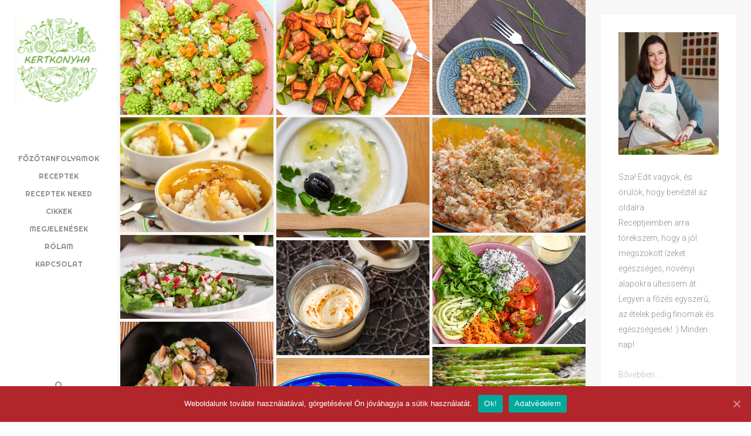

--- FILE ---
content_type: text/html; charset=UTF-8
request_url: http://kertkonyha.hu/category/receptek/salatak/
body_size: 15964
content:
<!DOCTYPE html>
<html lang="hu" xmlns:og="http://opengraphprotocol.org/schema/" xmlns:fb="http://developers.facebook.com/schema/">
<head>
 <!-- Facebook Pixel Code -->
<script>
!function(f,b,e,v,n,t,s){if(f.fbq)return;n=f.fbq=function(){n.callMethod?
n.callMethod.apply(n,arguments):n.queue.push(arguments)};if(!f._fbq)f._fbq=n;
n.push=n;n.loaded=!0;n.version='2.0';n.queue=[];t=b.createElement(e);t.async=!0;
t.src=v;s=b.getElementsByTagName(e)[0];s.parentNode.insertBefore(t,s)}(window,
document,'script','//connect.facebook.net/en_US/fbevents.js');

fbq('init', '950766491681398');
fbq('track', "PageView");</script>
<noscript><img height="1" width="1" style="display:none"
src="https://www.facebook.com/tr?id=950766491681398&ev=PageView&noscript=1"
/></noscript>
<!-- End Facebook Pixel Code -->
   <meta charset="utf-8">
    <title>Saláták | Kertkonyha</title>
    <meta name="viewport" content="width=device-width, initial-scale=1.0" />

        
			<!-- Facebook Pixel Code -->
			<script>
			!function(f,b,e,v,n,t,s){if(f.fbq)return;n=f.fbq=function(){n.callMethod?
			n.callMethod.apply(n,arguments):n.queue.push(arguments)};if(!f._fbq)f._fbq=n;
			n.push=n;n.loaded=!0;n.version='2.0';n.queue=[];t=b.createElement(e);t.async=!0;
			t.src=v;s=b.getElementsByTagName(e)[0];s.parentNode.insertBefore(t,s)}(window,
			document,'script','https://connect.facebook.net/en_US/fbevents.js');
			fbq('init', '950766491681398' );			fbq('track', 'PageView');

			</script>
			<noscript><img height="1" width="1" style="display:none"
			src="https://www.facebook.com/tr?id=950766491681398&ev=PageView&noscript=1"
			/></noscript>
			<!-- DO NOT MODIFY -->
			<!-- End Facebook Pixel Code -->

			
<!-- All In One SEO Pack Pro 3.7.1[844,871] -->
<!-- Hibakeresési karakterlánc: 2JMJ7L5RSW0YVB/VLWAYKK/YBWK -->
<meta name="robots" content="noindex,follow" />

<link rel="canonical" href="http://kertkonyha.hu/category/receptek/salatak/" />
			<script type="text/javascript" >
				window.ga=window.ga||function(){(ga.q=ga.q||[]).push(arguments)};ga.l=+new Date;
				ga('create', 'UA-51927144-2', 'auto');
				// Plugins
				
				ga('send', 'pageview');
			</script>
			<script async src="https://www.google-analytics.com/analytics.js"></script>
			<!-- All In One SEO Pack Pro -->
<link rel='dns-prefetch' href='//netdna.bootstrapcdn.com' />
<link rel='dns-prefetch' href='//maxcdn.bootstrapcdn.com' />
<link rel='dns-prefetch' href='//s.w.org' />
<link rel="alternate" type="application/rss+xml" title="Kertkonyha &raquo; hírcsatorna" href="http://kertkonyha.hu/feed/" />
<link rel="alternate" type="application/rss+xml" title="Kertkonyha &raquo; hozzászólás hírcsatorna" href="http://kertkonyha.hu/comments/feed/" />
<link rel="alternate" type="application/rss+xml" title="Kertkonyha &raquo; Saláták kategória hírcsatorna" href="http://kertkonyha.hu/category/receptek/salatak/feed/" />
<meta name="Distribution" content="global" />
<meta name="language" content="" />
<meta name="rating" content="General" />
<meta name="Robots" content="index, all" />
<meta name="Robots" content="index, follow" />
<meta name="revisit-after" content="1 days" />
<link rel="author" href="http://kertkonyha.hu" title="Kertkonyha" />
<meta http-equiv="ImageToolbar" content="No" />
<meta name="MSSmartTagsPreventParsing" content="True" />
<meta name="description" content="Vegetáriánus receptek, vegetáriánus ételek, minden ami vegán. Különleges vegán receptek, könnyen elkészíthető vegetáriánus ételek." />
	<meta property="og:type" content="article" />
	<meta property="og:image" content="http://kertkonyha.hu/wp-content/uploads/kertkonyha.jpg" />
	<meta property="og:site_name" content="Kertkonyha" />
<meta property="og:determiner" content="auto" />
<meta property="og:locale" content="hu" />
	<meta property="og:website" content="http://kertkonyha.hu" />
	<meta property="fb:admins" content="350119672577557"/>
	<meta name="DC.Publisher" content="Kertkonyha" />
<meta name="DC.Language" scheme="UTF-8" content="hu" />
<meta name="DC.Creator" content="Kertkonyha" />
<meta name="DC.Type" scheme="DCMIType" content="Text" />
<meta name="DC.Format" scheme="IMT" content="text/html" />
<meta name="DC.Format.MIME" content="text/html" />
<meta name="DC.Format.SysReq" content="Internet browser" />
<meta name="DC.Source" content="http://kertkonyha.hu/">
<meta name="DC.Coverage" content="World">
<meta name="DC.Identifier" content="http://kertkonyha.hu" />
<meta name="DC.Subject" content="Köretek" />
<meta name="DC.Subject.Keyword" content="Vegetáriánus, vega, vegetáriánus étel, vega ételek, receptek, vegetáriánus könyv, receptkönyv" /> 
		<script type="text/javascript">
			window._wpemojiSettings = {"baseUrl":"https:\/\/s.w.org\/images\/core\/emoji\/13.0.1\/72x72\/","ext":".png","svgUrl":"https:\/\/s.w.org\/images\/core\/emoji\/13.0.1\/svg\/","svgExt":".svg","source":{"concatemoji":"http:\/\/kertkonyha.hu\/wp-includes\/js\/wp-emoji-release.min.js?ver=5.6"}};
			!function(e,a,t){var r,n,o,i,p=a.createElement("canvas"),s=p.getContext&&p.getContext("2d");function c(e,t){var a=String.fromCharCode;s.clearRect(0,0,p.width,p.height),s.fillText(a.apply(this,e),0,0);var r=p.toDataURL();return s.clearRect(0,0,p.width,p.height),s.fillText(a.apply(this,t),0,0),r===p.toDataURL()}function l(e){if(!s||!s.fillText)return!1;switch(s.textBaseline="top",s.font="600 32px Arial",e){case"flag":return!c([127987,65039,8205,9895,65039],[127987,65039,8203,9895,65039])&&(!c([55356,56826,55356,56819],[55356,56826,8203,55356,56819])&&!c([55356,57332,56128,56423,56128,56418,56128,56421,56128,56430,56128,56423,56128,56447],[55356,57332,8203,56128,56423,8203,56128,56418,8203,56128,56421,8203,56128,56430,8203,56128,56423,8203,56128,56447]));case"emoji":return!c([55357,56424,8205,55356,57212],[55357,56424,8203,55356,57212])}return!1}function d(e){var t=a.createElement("script");t.src=e,t.defer=t.type="text/javascript",a.getElementsByTagName("head")[0].appendChild(t)}for(i=Array("flag","emoji"),t.supports={everything:!0,everythingExceptFlag:!0},o=0;o<i.length;o++)t.supports[i[o]]=l(i[o]),t.supports.everything=t.supports.everything&&t.supports[i[o]],"flag"!==i[o]&&(t.supports.everythingExceptFlag=t.supports.everythingExceptFlag&&t.supports[i[o]]);t.supports.everythingExceptFlag=t.supports.everythingExceptFlag&&!t.supports.flag,t.DOMReady=!1,t.readyCallback=function(){t.DOMReady=!0},t.supports.everything||(n=function(){t.readyCallback()},a.addEventListener?(a.addEventListener("DOMContentLoaded",n,!1),e.addEventListener("load",n,!1)):(e.attachEvent("onload",n),a.attachEvent("onreadystatechange",function(){"complete"===a.readyState&&t.readyCallback()})),(r=t.source||{}).concatemoji?d(r.concatemoji):r.wpemoji&&r.twemoji&&(d(r.twemoji),d(r.wpemoji)))}(window,document,window._wpemojiSettings);
		</script>
		<style type="text/css">
img.wp-smiley,
img.emoji {
	display: inline !important;
	border: none !important;
	box-shadow: none !important;
	height: 1em !important;
	width: 1em !important;
	margin: 0 .07em !important;
	vertical-align: -0.1em !important;
	background: none !important;
	padding: 0 !important;
}
</style>
			<style type="text/css">

			
			
			
			
			
			
			
			
			
		</style>
		<link rel='stylesheet' id='mb.miniAudioPlayer.css-css'  href='http://kertkonyha.hu/wp-content/plugins/wp-miniaudioplayer/css/miniplayer.css?ver=1.9.4' type='text/css' media='screen' />
<link rel='stylesheet' id='wp-block-library-css'  href='http://kertkonyha.hu/wp-includes/css/dist/block-library/style.min.css?ver=5.6' type='text/css' media='all' />
<link rel='stylesheet' id='cookie-notice-front-css'  href='http://kertkonyha.hu/wp-content/plugins/cookie-notice/css/front.min.css?ver=5.6' type='text/css' media='all' />
<link rel='stylesheet' id='finalTilesGallery_stylesheet-css'  href='http://kertkonyha.hu/wp-content/plugins/final-tiles-grid-gallery-lite/scripts/ftg.css?ver=3.4.22' type='text/css' media='all' />
<link rel='stylesheet' id='fontawesome_stylesheet-css'  href='//netdna.bootstrapcdn.com/font-awesome/4.7.0/css/font-awesome.css?ver=5.6' type='text/css' media='all' />
<link rel='stylesheet' id='dashicons-css'  href='http://kertkonyha.hu/wp-includes/css/dashicons.min.css?ver=5.6' type='text/css' media='all' />
<link rel='stylesheet' id='media_player_style_kit-frontend-css'  href='http://kertkonyha.hu/wp-content/plugins/media-player-style-kit/assets/css/frontend.css?ver=1.0.1' type='text/css' media='all' />
<link rel='stylesheet' id='theme-css-css'  href='http://kertkonyha.hu/wp-content/themes/bh_gullvy/assets/css/theme.css?ver=5.6' type='text/css' media='all' />
<link rel='stylesheet' id='jr-insta-styles-css'  href='http://kertkonyha.hu/wp-content/plugins/instagram-slider-widget/assets/css/jr-insta.css?ver=1.8.6' type='text/css' media='all' />
<link rel='stylesheet' id='wis_font-awesome-css'  href='https://maxcdn.bootstrapcdn.com/font-awesome/4.7.0/css/font-awesome.min.css?ver=5.6' type='text/css' media='all' />
<link rel='stylesheet' id='wis_instag-slider-css'  href='http://kertkonyha.hu/wp-content/plugins/instagram-slider-widget/assets/css/instag-slider.css?ver=1.8.6' type='text/css' media='all' />
<link rel='stylesheet' id='wis_wis-header-css'  href='http://kertkonyha.hu/wp-content/plugins/instagram-slider-widget/assets/css/wis-header.css?ver=1.8.6' type='text/css' media='all' />
<link rel='stylesheet' id='addtoany-css'  href='http://kertkonyha.hu/wp-content/plugins/add-to-any/addtoany.min.css?ver=1.15' type='text/css' media='all' />
<link rel='stylesheet' id='btnsx-css'  href='http://kertkonyha.hu/wp-content/plugins/buttons-x/assets/css/common/button.min.css?ver=0.8.6' type='text/css' media='all' />
<link rel="https://api.w.org/" href="http://kertkonyha.hu/wp-json/" /><link rel="alternate" type="application/json" href="http://kertkonyha.hu/wp-json/wp/v2/categories/2" />
<script data-cfasync="false">
window.a2a_config=window.a2a_config||{};a2a_config.callbacks=[];a2a_config.overlays=[];a2a_config.templates={};a2a_localize = {
	Share: "Share",
	Save: "Save",
	Subscribe: "Subscribe",
	Email: "Email",
	Bookmark: "Bookmark",
	ShowAll: "Show all",
	ShowLess: "Show less",
	FindServices: "Find service(s)",
	FindAnyServiceToAddTo: "Instantly find any service to add to",
	PoweredBy: "Powered by",
	ShareViaEmail: "Share via email",
	SubscribeViaEmail: "Subscribe via email",
	BookmarkInYourBrowser: "Bookmark in your browser",
	BookmarkInstructions: "Press Ctrl+D or \u2318+D to bookmark this page",
	AddToYourFavorites: "Add to your favorites",
	SendFromWebOrProgram: "Send from any email address or email program",
	EmailProgram: "Email program",
	More: "More&#8230;",
	ThanksForSharing: "Thanks for sharing!",
	ThanksForFollowing: "Thanks for following!"
};

(function(d,s,a,b){a=d.createElement(s);b=d.getElementsByTagName(s)[0];a.async=1;a.src="https://static.addtoany.com/menu/page.js";b.parentNode.insertBefore(a,b);})(document,"script");
</script>
<meta property="fb:app_id" content=""/>	<script>
		pbtn = {
			dialogUrl : 'http://kertkonyha.hu/wp-admin/admin-ajax.php?action=pbtn_dialog'
		};
	</script>
	
<!-- start miniAudioPlayer custom CSS -->

<style id="map_custom_css">
       

/* DO NOT REMOVE OR MODIFY */
/*{'skinName': 'mySkin', 'borderRadius': 5, 'main': 'rgb(255, 217, 102)', 'secondary': 'rgb(68, 68, 68)', 'playerPadding': 0}*/
/* END - DO NOT REMOVE OR MODIFY */
/*++++++++++++++++++++++++++++++++++++++++++++++++++
Copyright (c) 2001-2014. Matteo Bicocchi (Pupunzi);
http://pupunzi.com/mb.components/mb.miniAudioPlayer/demo/skinMaker.html

Skin name: mySkin
borderRadius: 5
background: rgb(255, 217, 102)
icons: rgb(68, 68, 68)
border: rgb(55, 55, 55)
borderLeft: rgb(255, 230, 153)
borderRight: rgb(255, 204, 51)
mute: rgba(68, 68, 68, 0.4)
download: rgba(255, 217, 102, 0.4)
downloadHover: rgb(255, 217, 102)
++++++++++++++++++++++++++++++++++++++++++++++++++*/

/* Older browser (IE8) - not supporting rgba() */
.mbMiniPlayer.mySkin .playerTable span{background-color:#ffd966}
.mbMiniPlayer.mySkin .playerTable span.map_play{border-left:1px solid #ffd966;}
.mbMiniPlayer.mySkin .playerTable span.map_volume{border-right:1px solid #ffd966;}
.mbMiniPlayer.mySkin .playerTable span.map_volume.mute{color: #444444;}
.mbMiniPlayer.mySkin .map_download{color: #444444;}
.mbMiniPlayer.mySkin .map_download:hover{color: #444444;}
.mbMiniPlayer.mySkin .playerTable span{color: #444444;}
.mbMiniPlayer.mySkin .playerTable {border: 1px solid #444444 !important;}

/*++++++++++++++++++++++++++++++++++++++++++++++++*/

.mbMiniPlayer.mySkin .playerTable{background-color:transparent; border-radius:5px !important;}
.mbMiniPlayer.mySkin .playerTable span{background-color:rgb(255, 217, 102); padding:3px !important; font-size: 20px;}
.mbMiniPlayer.mySkin .playerTable span.map_time{ font-size: 12px !important; width: 50px !important}
.mbMiniPlayer.mySkin .playerTable span.map_title{ padding:4px !important}
.mbMiniPlayer.mySkin .playerTable span.map_play{border-left:1px solid rgb(255, 204, 51); border-radius:0 4px 4px 0 !important;}
.mbMiniPlayer.mySkin .playerTable span.map_volume{padding-left:6px !important}
.mbMiniPlayer.mySkin .playerTable span.map_volume{border-right:1px solid rgb(255, 230, 153); border-radius:4px 0 0 4px !important;}
.mbMiniPlayer.mySkin .playerTable span.map_volume.mute{color: rgba(68, 68, 68, 0.4);}
.mbMiniPlayer.mySkin .map_download{color: rgba(255, 217, 102, 0.4);}
.mbMiniPlayer.mySkin .map_download:hover{color: rgb(255, 217, 102);}
.mbMiniPlayer.mySkin .playerTable span{color: rgb(68, 68, 68);text-shadow: none!important;}
.mbMiniPlayer.mySkin .playerTable span{color: rgb(68, 68, 68);}
.mbMiniPlayer.mySkin .playerTable {border: 1px solid rgb(55, 55, 55) !important;}
.mbMiniPlayer.mySkin .playerTable span.map_title{color: #000; text-shadow:none!important}
.mbMiniPlayer.mySkin .playerTable .jp-load-bar{background-color:rgba(255, 217, 102, 0.3);}
.mbMiniPlayer.mySkin .playerTable .jp-play-bar{background-color:#ffd966;}
.mbMiniPlayer.mySkin .playerTable span.map_volumeLevel a{background-color:rgb(94, 94, 94); height:80%!important }
.mbMiniPlayer.mySkin .playerTable span.map_volumeLevel a.sel{background-color:#444444;}
.mbMiniPlayer.mySkin  span.map_download{font-size:50px !important;}
/* Wordpress playlist select */
.map_pl_container .pl_item.sel{background-color:#ffd966 !important; color: #444444}
/*++++++++++++++++++++++++++++++++++++++++++++++++*/
figure.wp-block-audio{opacity: 0;}
       </style>
	
<!-- end miniAudioPlayer custom CSS -->	
<script type='text/javascript' src='http://kertkonyha.hu/wp-includes/js/jquery/jquery.min.js?ver=3.5.1' id='jquery-core-js'></script>
<script type='text/javascript' src='http://kertkonyha.hu/wp-includes/js/jquery/jquery-migrate.min.js?ver=3.3.2' id='jquery-migrate-js'></script>
<meta name="generator" content="Powered by Buttons X - Powerful Button Builder for WordPress."/>
<link rel="icon" type="image/x-icon" href="http://kertkonyha.hu/wp-content/themes/bh_gullvy/favicon.ico" />
</head>

<body oncontextmenu="return false;" ondragstart="return false;" onselectstart="return false;" style="-moz-user-select: none;" class="archive category category-salatak category-2 cookies-not-set bh-sidebar-right-active bh-isblog bh-isblog-masonry-featured">
<div id="fb-root"></div>
<script async defer crossorigin="anonymous" src="https://connect.facebook.net/hu_HU/sdk.js#xfbml=1&version=v4.0&appId=189841714806804&autoLogAppEvents=1"></script>
    
    <div class="bh-header">

        <div class="bh-header-close" data-uk-toggle="{target: 'body', cls:'bh-header-open'}">
            <span class="bh-header-close-top"></span>
            <span class="bh-header-close-left"></span>
            <span class="bh-header-close-right"></span>
            <span class="bh-header-close-bottom"></span>
        </div>

        <div class="bh-header-wrapper">

            <a class="bh-logo" href="http://kertkonyha.hu">
                <img src="http://www.kertkonyha.hu/wp-content/uploads/logo.png" alt="Logo">
            </a>

                        <div class="bh-toolbar-bottom uk-visible-small uk-margin-top">

                                <a href="#" class="bh-search-toggle uk-visible-large"><i class="uk-icon-search"></i></a>
                
                <form class="bh-mobile-search-form uk-hidden-large" autocomplete="off" method="get" id="searchform-mobile" action="http://kertkonyha.hu/">
                    <input class="bh-search-input" type="search" value="" name="s" id="search-mobile" placeholder="Keresés&hellip;" />
                    <button class="bh-search-submit uk-hidden" type="submit" id="searchsubmit-mobile"></button>
                </form>

                                <ul class="bh-social-icons uk-subnav uk-margin-bottom-remove uk-flex uk-flex-center">

                    
                    
                    
                    
                    
                    
                    
                    
                    
                    
                    
                    
                </ul>
                
            </div>
            
            <nav class="bh-navbar uk-navbar uk-hidden-small">

                                    <ul id="menu-zero" class="uk-navbar-nav"><li id="menu-item-3368" class="menu-item menu-item-type-post_type menu-item-object-page menu-item-3368"><a title="Főzőtanfolyamok" href="http://kertkonyha.hu/aktualis-fozotanfolyamok/">Főzőtanfolyamok</a></li>
<li id="menu-item-2215" class="menu-item menu-item-type-custom menu-item-object-custom menu-item-home menu-item-2215"><a title="Receptek" href="http://kertkonyha.hu">Receptek</a></li>
<li id="menu-item-3601" class="menu-item menu-item-type-post_type menu-item-object-page menu-item-3601"><a title="Receptek neked" href="http://kertkonyha.hu/hirlevel/">Receptek neked</a></li>
<li id="menu-item-6960" class="menu-item menu-item-type-post_type menu-item-object-page menu-item-6960"><a title="Cikkek" href="http://kertkonyha.hu/cikkek/">Cikkek</a></li>
<li id="menu-item-2336" class="menu-item menu-item-type-post_type menu-item-object-page menu-item-2336"><a title="Megjelenések" href="http://kertkonyha.hu/kertkonyha-beszelgetesek/">Megjelenések</a></li>
<li id="menu-item-600" class="menu-item menu-item-type-post_type menu-item-object-page menu-item-600"><a title="Rólam" href="http://kertkonyha.hu/nyitolap/">Rólam</a></li>
<li id="menu-item-1639" class="menu-item menu-item-type-post_type menu-item-object-page menu-item-1639"><a title="Kapcsolat" href="http://kertkonyha.hu/kapcsolat/">Kapcsolat</a></li>
</ul>                
            </nav>

            <nav class="bh-navbar uk-navbar uk-visible-small">

                                    <ul id="menu-zero-1" class="uk-navbar-nav"><li class="menu-item menu-item-type-post_type menu-item-object-page menu-item-3368"><a title="Főzőtanfolyamok" href="http://kertkonyha.hu/aktualis-fozotanfolyamok/">Főzőtanfolyamok</a></li>
<li class="menu-item menu-item-type-custom menu-item-object-custom menu-item-home menu-item-2215"><a title="Receptek" href="http://kertkonyha.hu">Receptek</a></li>
<li class="menu-item menu-item-type-post_type menu-item-object-page menu-item-3601"><a title="Receptek neked" href="http://kertkonyha.hu/hirlevel/">Receptek neked</a></li>
<li class="menu-item menu-item-type-post_type menu-item-object-page menu-item-6960"><a title="Cikkek" href="http://kertkonyha.hu/cikkek/">Cikkek</a></li>
<li class="menu-item menu-item-type-post_type menu-item-object-page menu-item-2336"><a title="Megjelenések" href="http://kertkonyha.hu/kertkonyha-beszelgetesek/">Megjelenések</a></li>
<li class="menu-item menu-item-type-post_type menu-item-object-page menu-item-600"><a title="Rólam" href="http://kertkonyha.hu/nyitolap/">Rólam</a></li>
<li class="menu-item menu-item-type-post_type menu-item-object-page menu-item-1639"><a title="Kapcsolat" href="http://kertkonyha.hu/kapcsolat/">Kapcsolat</a></li>
</ul>                
            </nav>

                        <div class="bh-search uk-visible-large">
                <a class="bh-search-close" data-uk-toggle="{target: 'body', cls:'bh-search-open'}"></a>

                <form class="bh-search-form" autocomplete="off" method="get" id="searchform-navbar" action="http://kertkonyha.hu/">
                    <input class="bh-search-input" type="search" value="" name="s" id="search-navbar" placeholder="Keresés&hellip;" />
                    <div class="bh-search-border"></div>
                    <button class="bh-search-submit uk-hidden" type="submit" id="searchsubmit-navbar"></button>
                </form>

                <svg class="bh-search-background" version="1.1" width="100%" height="100%">
                    <g>
                        <circle cx="0" cy="0" r="1105.861655000299"></circle>
                    </g>
                </svg>
            </div>
            
                        <div class="bh-toolbar-bottom uk-hidden-small">

                                <a href="#" class="bh-search-toggle uk-visible-large"><i class="uk-icon-search"></i></a>
                
                <form class="bh-mobile-search-form uk-hidden-large" autocomplete="off" method="get" id="searchform-mobile" action="http://kertkonyha.hu/">
                    <input class="bh-search-input" type="search" value="" name="s" id="search-mobile" placeholder="Keresés&hellip;" />
                    <button class="bh-search-submit uk-hidden" type="submit" id="searchsubmit-mobile"></button>
                </form>

                                <ul class="bh-social-icons uk-subnav uk-margin-bottom-remove uk-flex uk-flex-center">

                    
                    
                    
                    
                    
                    
                    
                    
                    
                    
                    
                    
                </ul>
                
            </div>
            
        </div>

    </div>

    <div class="bh-wrapper">

        <main class="bh-main">

                        <div class="uk-grid" data-uk-grid-margin data-uk-grid-match>

                <div class="uk-width-medium-2-3 uk-width-xlarge-3-4">

                                        <div id="bh-content" class="uk-grid-width-small-1-2 uk-grid-width-xlarge-1-3" data-masonry>

                    
            
                    
                        
                    
<article class="uk-article post-5981 post type-post status-publish format-standard has-post-thumbnail hentry category-koretek category-receptek category-salatak" id="post-5981">

    <div class="uk-overlay uk-overlay-hover bh-overlay-featured">

        
                    <img width="2848" height="2136" src="http://kertkonyha.hu/wp-content/uploads/pagoda-karfiol_saláta-b.jpg" class="attachment-full size-full wp-post-image" alt="" loading="lazy" srcset="http://kertkonyha.hu/wp-content/uploads/pagoda-karfiol_saláta-b.jpg 2848w, http://kertkonyha.hu/wp-content/uploads/pagoda-karfiol_saláta-b-300x225.jpg 300w, http://kertkonyha.hu/wp-content/uploads/pagoda-karfiol_saláta-b-768x576.jpg 768w, http://kertkonyha.hu/wp-content/uploads/pagoda-karfiol_saláta-b-1024x768.jpg 1024w" sizes="(max-width: 2848px) 100vw, 2848px" />        
        
        <div class="uk-overlay-panel uk-overlay-fade uk-overlay-background">
            <div>
                                <a class="bh-overlay-featured-headline" href="http://kertkonyha.hu/2018/02/18/pagoda-salata/">
                    <h2 class="uk-margin-remove">Pagoda saláta</h2>
                </a>
            </div>
            <a href="http://kertkonyha.hu/2018/02/18/pagoda-salata/" class="uk-position-cover"></a>
        </div>

        <div class="bh-overlay-featured-more uk-clearfix">
            <div class="uk-grid uk-grid-collapse">
                <div class="uk-width-1-2">
                    <a class="bh-article-link" href="http://kertkonyha.hu/2018/02/18/pagoda-salata/" title="Pagoda saláta">Tovább olvasom</a>
                </div>

                                <div class="uk-width-1-2">
                    <div class="bh-article-category uk-text-right uk-text-truncate">
                        <a href="http://kertkonyha.hu/category/receptek/koretek/" rel="category tag">Köretek</a> / <a href="http://kertkonyha.hu/category/receptek/" rel="category tag">Receptek</a> / <a href="http://kertkonyha.hu/category/receptek/salatak/" rel="category tag">Saláták</a>                    </div>
                </div>
                            </div>
        </div>

        <div class="bh-article-sticky-badge"><i class="uk-icon-thumb-tack"></i></div>

    </div>

</article>
<article class="uk-article post-4931 post type-post status-publish format-standard has-post-thumbnail hentry category-koretek category-receptek category-salatak" id="post-4931">

    <div class="uk-overlay uk-overlay-hover bh-overlay-featured">

        
                    <img width="2848" height="2136" src="http://kertkonyha.hu/wp-content/uploads/DSCF2261-2-1.jpg" class="attachment-full size-full wp-post-image" alt="" loading="lazy" srcset="http://kertkonyha.hu/wp-content/uploads/DSCF2261-2-1.jpg 2848w, http://kertkonyha.hu/wp-content/uploads/DSCF2261-2-1-300x225.jpg 300w, http://kertkonyha.hu/wp-content/uploads/DSCF2261-2-1-768x576.jpg 768w, http://kertkonyha.hu/wp-content/uploads/DSCF2261-2-1-1024x768.jpg 1024w" sizes="(max-width: 2848px) 100vw, 2848px" />        
        
        <div class="uk-overlay-panel uk-overlay-fade uk-overlay-background">
            <div>
                                <a class="bh-overlay-featured-headline" href="http://kertkonyha.hu/2017/08/15/tofus-fitness-zoldtal/">
                    <h2 class="uk-margin-remove">Tofus fitness zöldtál</h2>
                </a>
            </div>
            <a href="http://kertkonyha.hu/2017/08/15/tofus-fitness-zoldtal/" class="uk-position-cover"></a>
        </div>

        <div class="bh-overlay-featured-more uk-clearfix">
            <div class="uk-grid uk-grid-collapse">
                <div class="uk-width-1-2">
                    <a class="bh-article-link" href="http://kertkonyha.hu/2017/08/15/tofus-fitness-zoldtal/" title="Tofus fitness zöldtál">Tovább olvasom</a>
                </div>

                                <div class="uk-width-1-2">
                    <div class="bh-article-category uk-text-right uk-text-truncate">
                        <a href="http://kertkonyha.hu/category/receptek/koretek/" rel="category tag">Köretek</a> / <a href="http://kertkonyha.hu/category/receptek/" rel="category tag">Receptek</a> / <a href="http://kertkonyha.hu/category/receptek/salatak/" rel="category tag">Saláták</a>                    </div>
                </div>
                            </div>
        </div>

        <div class="bh-article-sticky-badge"><i class="uk-icon-thumb-tack"></i></div>

    </div>

</article>
<article class="uk-article post-4889 post type-post status-publish format-standard has-post-thumbnail hentry category-koretek category-receptek category-salatak" id="post-4889">

    <div class="uk-overlay uk-overlay-hover bh-overlay-featured">

        
                    <img width="2818" height="2119" src="http://kertkonyha.hu/wp-content/uploads/olivás_babsaláta.jpg" class="attachment-full size-full wp-post-image" alt="" loading="lazy" srcset="http://kertkonyha.hu/wp-content/uploads/olivás_babsaláta.jpg 2818w, http://kertkonyha.hu/wp-content/uploads/olivás_babsaláta-300x226.jpg 300w, http://kertkonyha.hu/wp-content/uploads/olivás_babsaláta-768x577.jpg 768w, http://kertkonyha.hu/wp-content/uploads/olivás_babsaláta-1024x770.jpg 1024w" sizes="(max-width: 2818px) 100vw, 2818px" />        
        
        <div class="uk-overlay-panel uk-overlay-fade uk-overlay-background">
            <div>
                                <a class="bh-overlay-featured-headline" href="http://kertkonyha.hu/2017/06/06/mediterran-babsalata/">
                    <h2 class="uk-margin-remove">Mediterrán babsaláta</h2>
                </a>
            </div>
            <a href="http://kertkonyha.hu/2017/06/06/mediterran-babsalata/" class="uk-position-cover"></a>
        </div>

        <div class="bh-overlay-featured-more uk-clearfix">
            <div class="uk-grid uk-grid-collapse">
                <div class="uk-width-1-2">
                    <a class="bh-article-link" href="http://kertkonyha.hu/2017/06/06/mediterran-babsalata/" title="Mediterrán babsaláta">Tovább olvasom</a>
                </div>

                                <div class="uk-width-1-2">
                    <div class="bh-article-category uk-text-right uk-text-truncate">
                        <a href="http://kertkonyha.hu/category/receptek/koretek/" rel="category tag">Köretek</a> / <a href="http://kertkonyha.hu/category/receptek/" rel="category tag">Receptek</a> / <a href="http://kertkonyha.hu/category/receptek/salatak/" rel="category tag">Saláták</a>                    </div>
                </div>
                            </div>
        </div>

        <div class="bh-article-sticky-badge"><i class="uk-icon-thumb-tack"></i></div>

    </div>

</article>
<article class="uk-article post-3944 post type-post status-publish format-standard has-post-thumbnail hentry category-edesseg category-salatak" id="post-3944">

    <div class="uk-overlay uk-overlay-hover bh-overlay-featured">

        
                    <img width="3497" height="2620" src="http://kertkonyha.hu/wp-content/uploads/tejberizs_körte.jpg" class="attachment-full size-full wp-post-image" alt="" loading="lazy" srcset="http://kertkonyha.hu/wp-content/uploads/tejberizs_körte.jpg 3497w, http://kertkonyha.hu/wp-content/uploads/tejberizs_körte-300x225.jpg 300w, http://kertkonyha.hu/wp-content/uploads/tejberizs_körte-768x575.jpg 768w, http://kertkonyha.hu/wp-content/uploads/tejberizs_körte-1024x767.jpg 1024w" sizes="(max-width: 3497px) 100vw, 3497px" />        
        
        <div class="uk-overlay-panel uk-overlay-fade uk-overlay-background">
            <div>
                                <a class="bh-overlay-featured-headline" href="http://kertkonyha.hu/2016/11/13/tejberizs_karamellas_kortevel/">
                    <h2 class="uk-margin-remove">Tejberizs illatos karamellben párolt körtével</h2>
                </a>
            </div>
            <a href="http://kertkonyha.hu/2016/11/13/tejberizs_karamellas_kortevel/" class="uk-position-cover"></a>
        </div>

        <div class="bh-overlay-featured-more uk-clearfix">
            <div class="uk-grid uk-grid-collapse">
                <div class="uk-width-1-2">
                    <a class="bh-article-link" href="http://kertkonyha.hu/2016/11/13/tejberizs_karamellas_kortevel/" title="Tejberizs illatos karamellben párolt körtével">Tovább olvasom</a>
                </div>

                                <div class="uk-width-1-2">
                    <div class="bh-article-category uk-text-right uk-text-truncate">
                        <a href="http://kertkonyha.hu/category/receptek/edesseg/" rel="category tag">Édesség, desszert</a> / <a href="http://kertkonyha.hu/category/receptek/salatak/" rel="category tag">Saláták</a>                    </div>
                </div>
                            </div>
        </div>

        <div class="bh-article-sticky-badge"><i class="uk-icon-thumb-tack"></i></div>

    </div>

</article>
<article class="uk-article post-3337 post type-post status-publish format-standard has-post-thumbnail hentry category-kenyerre-kenjuk category-koretek category-mediterran-konyha-2 category-salatak" id="post-3337">

    <div class="uk-overlay uk-overlay-hover bh-overlay-featured">

        
                    <img width="1394" height="1094" src="http://kertkonyha.hu/wp-content/uploads/20160730-vegan_tzatziki.jpg" class="attachment-full size-full wp-post-image" alt="" loading="lazy" srcset="http://kertkonyha.hu/wp-content/uploads/20160730-vegan_tzatziki.jpg 1394w, http://kertkonyha.hu/wp-content/uploads/20160730-vegan_tzatziki-300x235.jpg 300w, http://kertkonyha.hu/wp-content/uploads/20160730-vegan_tzatziki-1024x804.jpg 1024w" sizes="(max-width: 1394px) 100vw, 1394px" />        
        
        <div class="uk-overlay-panel uk-overlay-fade uk-overlay-background">
            <div>
                                <a class="bh-overlay-featured-headline" href="http://kertkonyha.hu/2016/09/14/vegan-tzatziki/">
                    <h2 class="uk-margin-remove">Vegán tzatziki</h2>
                </a>
            </div>
            <a href="http://kertkonyha.hu/2016/09/14/vegan-tzatziki/" class="uk-position-cover"></a>
        </div>

        <div class="bh-overlay-featured-more uk-clearfix">
            <div class="uk-grid uk-grid-collapse">
                <div class="uk-width-1-2">
                    <a class="bh-article-link" href="http://kertkonyha.hu/2016/09/14/vegan-tzatziki/" title="Vegán tzatziki">Tovább olvasom</a>
                </div>

                                <div class="uk-width-1-2">
                    <div class="bh-article-category uk-text-right uk-text-truncate">
                        <a href="http://kertkonyha.hu/category/receptek/kenyerre-kenjuk/" rel="category tag">Kenyérre kenjük</a> / <a href="http://kertkonyha.hu/category/receptek/koretek/" rel="category tag">Köretek</a> / <a href="http://kertkonyha.hu/category/mediterran-konyha-2/" rel="category tag">Mediterrán konyha</a> / <a href="http://kertkonyha.hu/category/receptek/salatak/" rel="category tag">Saláták</a>                    </div>
                </div>
                            </div>
        </div>

        <div class="bh-article-sticky-badge"><i class="uk-icon-thumb-tack"></i></div>

    </div>

</article>
<article class="uk-article post-3151 post type-post status-publish format-standard has-post-thumbnail hentry category-kenyerre-kenjuk category-salatak" id="post-3151">

    <div class="uk-overlay uk-overlay-hover bh-overlay-featured">

        
                    <img width="3648" height="2736" src="http://kertkonyha.hu/wp-content/uploads/vegán_coleslaw.jpg" class="attachment-full size-full wp-post-image" alt="" loading="lazy" srcset="http://kertkonyha.hu/wp-content/uploads/vegán_coleslaw.jpg 3648w, http://kertkonyha.hu/wp-content/uploads/vegán_coleslaw-300x225.jpg 300w, http://kertkonyha.hu/wp-content/uploads/vegán_coleslaw-1024x768.jpg 1024w" sizes="(max-width: 3648px) 100vw, 3648px" />        
        
        <div class="uk-overlay-panel uk-overlay-fade uk-overlay-background">
            <div>
                                <a class="bh-overlay-featured-headline" href="http://kertkonyha.hu/2016/07/12/vegan-coleslaw-salata/">
                    <h2 class="uk-margin-remove">Vegán coleslaw saláta</h2>
                </a>
            </div>
            <a href="http://kertkonyha.hu/2016/07/12/vegan-coleslaw-salata/" class="uk-position-cover"></a>
        </div>

        <div class="bh-overlay-featured-more uk-clearfix">
            <div class="uk-grid uk-grid-collapse">
                <div class="uk-width-1-2">
                    <a class="bh-article-link" href="http://kertkonyha.hu/2016/07/12/vegan-coleslaw-salata/" title="Vegán coleslaw saláta">Tovább olvasom</a>
                </div>

                                <div class="uk-width-1-2">
                    <div class="bh-article-category uk-text-right uk-text-truncate">
                        <a href="http://kertkonyha.hu/category/receptek/kenyerre-kenjuk/" rel="category tag">Kenyérre kenjük</a> / <a href="http://kertkonyha.hu/category/receptek/salatak/" rel="category tag">Saláták</a>                    </div>
                </div>
                            </div>
        </div>

        <div class="bh-article-sticky-badge"><i class="uk-icon-thumb-tack"></i></div>

    </div>

</article>
<article class="uk-article post-3147 post type-post status-publish format-standard has-post-thumbnail hentry category-salatak" id="post-3147">

    <div class="uk-overlay uk-overlay-hover bh-overlay-featured">

        
                    <img width="3647" height="1992" src="http://kertkonyha.hu/wp-content/uploads/20160615-reteksaláta-1.jpg" class="attachment-full size-full wp-post-image" alt="" loading="lazy" srcset="http://kertkonyha.hu/wp-content/uploads/20160615-reteksaláta-1.jpg 3647w, http://kertkonyha.hu/wp-content/uploads/20160615-reteksaláta-1-300x164.jpg 300w, http://kertkonyha.hu/wp-content/uploads/20160615-reteksaláta-1-768x419.jpg 768w, http://kertkonyha.hu/wp-content/uploads/20160615-reteksaláta-1-1024x559.jpg 1024w" sizes="(max-width: 3647px) 100vw, 3647px" />        
        
        <div class="uk-overlay-panel uk-overlay-fade uk-overlay-background">
            <div>
                                <a class="bh-overlay-featured-headline" href="http://kertkonyha.hu/2016/07/12/reteksalata/">
                    <h2 class="uk-margin-remove">Reteksaláta</h2>
                </a>
            </div>
            <a href="http://kertkonyha.hu/2016/07/12/reteksalata/" class="uk-position-cover"></a>
        </div>

        <div class="bh-overlay-featured-more uk-clearfix">
            <div class="uk-grid uk-grid-collapse">
                <div class="uk-width-1-2">
                    <a class="bh-article-link" href="http://kertkonyha.hu/2016/07/12/reteksalata/" title="Reteksaláta">Tovább olvasom</a>
                </div>

                                <div class="uk-width-1-2">
                    <div class="bh-article-category uk-text-right uk-text-truncate">
                        <a href="http://kertkonyha.hu/category/receptek/salatak/" rel="category tag">Saláták</a>                    </div>
                </div>
                            </div>
        </div>

        <div class="bh-article-sticky-badge"><i class="uk-icon-thumb-tack"></i></div>

    </div>

</article>
<article class="uk-article post-3140 post type-post status-publish format-standard has-post-thumbnail hentry category-salatak" id="post-3140">

    <div class="uk-overlay uk-overlay-hover bh-overlay-featured">

        
                    <img width="3243" height="2298" src="http://kertkonyha.hu/wp-content/uploads/20160603-ambrózia_saláta.jpg" class="attachment-full size-full wp-post-image" alt="" loading="lazy" srcset="http://kertkonyha.hu/wp-content/uploads/20160603-ambrózia_saláta.jpg 3243w, http://kertkonyha.hu/wp-content/uploads/20160603-ambrózia_saláta-300x213.jpg 300w, http://kertkonyha.hu/wp-content/uploads/20160603-ambrózia_saláta-1024x726.jpg 1024w" sizes="(max-width: 3243px) 100vw, 3243px" />        
        
        <div class="uk-overlay-panel uk-overlay-fade uk-overlay-background">
            <div>
                                <a class="bh-overlay-featured-headline" href="http://kertkonyha.hu/2016/07/12/ambrozia-tal/">
                    <h2 class="uk-margin-remove">Ambrózia tál</h2>
                </a>
            </div>
            <a href="http://kertkonyha.hu/2016/07/12/ambrozia-tal/" class="uk-position-cover"></a>
        </div>

        <div class="bh-overlay-featured-more uk-clearfix">
            <div class="uk-grid uk-grid-collapse">
                <div class="uk-width-1-2">
                    <a class="bh-article-link" href="http://kertkonyha.hu/2016/07/12/ambrozia-tal/" title="Ambrózia tál">Tovább olvasom</a>
                </div>

                                <div class="uk-width-1-2">
                    <div class="bh-article-category uk-text-right uk-text-truncate">
                        <a href="http://kertkonyha.hu/category/receptek/salatak/" rel="category tag">Saláták</a>                    </div>
                </div>
                            </div>
        </div>

        <div class="bh-article-sticky-badge"><i class="uk-icon-thumb-tack"></i></div>

    </div>

</article>
<article class="uk-article post-2508 post type-post status-publish format-standard has-post-thumbnail hentry category-kenyerre-kenjuk category-mediterran-konyha-2 category-salatak category-vega-fozesi-alapanyagok" id="post-2508">

    <div class="uk-overlay uk-overlay-hover bh-overlay-featured">

        
                    <img width="3220" height="2415" src="http://kertkonyha.hu/wp-content/uploads/20151028-szezámmártás.jpg" class="attachment-full size-full wp-post-image" alt="" loading="lazy" srcset="http://kertkonyha.hu/wp-content/uploads/20151028-szezámmártás.jpg 3220w, http://kertkonyha.hu/wp-content/uploads/20151028-szezámmártás-300x225.jpg 300w, http://kertkonyha.hu/wp-content/uploads/20151028-szezámmártás-1024x768.jpg 1024w" sizes="(max-width: 3220px) 100vw, 3220px" />        
        
        <div class="uk-overlay-panel uk-overlay-fade uk-overlay-background">
            <div>
                                <a class="bh-overlay-featured-headline" href="http://kertkonyha.hu/2015/12/07/tahini-ontet/">
                    <h2 class="uk-margin-remove">Tahini öntet</h2>
                </a>
            </div>
            <a href="http://kertkonyha.hu/2015/12/07/tahini-ontet/" class="uk-position-cover"></a>
        </div>

        <div class="bh-overlay-featured-more uk-clearfix">
            <div class="uk-grid uk-grid-collapse">
                <div class="uk-width-1-2">
                    <a class="bh-article-link" href="http://kertkonyha.hu/2015/12/07/tahini-ontet/" title="Tahini öntet">Tovább olvasom</a>
                </div>

                                <div class="uk-width-1-2">
                    <div class="bh-article-category uk-text-right uk-text-truncate">
                        <a href="http://kertkonyha.hu/category/receptek/kenyerre-kenjuk/" rel="category tag">Kenyérre kenjük</a> / <a href="http://kertkonyha.hu/category/mediterran-konyha-2/" rel="category tag">Mediterrán konyha</a> / <a href="http://kertkonyha.hu/category/receptek/salatak/" rel="category tag">Saláták</a> / <a href="http://kertkonyha.hu/category/receptek/vega-fozesi-alapanyagok/" rel="category tag">Vega főzési alapanyagok</a>                    </div>
                </div>
                            </div>
        </div>

        <div class="bh-article-sticky-badge"><i class="uk-icon-thumb-tack"></i></div>

    </div>

</article>
<article class="uk-article post-2497 post type-post status-publish format-standard has-post-thumbnail hentry category-koretek category-salatak" id="post-2497">

    <div class="uk-overlay uk-overlay-hover bh-overlay-featured">

        
                    <img width="3240" height="2487" src="http://kertkonyha.hu/wp-content/uploads/20151124-brokkolisaláta.jpg" class="attachment-full size-full wp-post-image" alt="" loading="lazy" srcset="http://kertkonyha.hu/wp-content/uploads/20151124-brokkolisaláta.jpg 3240w, http://kertkonyha.hu/wp-content/uploads/20151124-brokkolisaláta-300x230.jpg 300w, http://kertkonyha.hu/wp-content/uploads/20151124-brokkolisaláta-1024x786.jpg 1024w" sizes="(max-width: 3240px) 100vw, 3240px" />        
        
        <div class="uk-overlay-panel uk-overlay-fade uk-overlay-background">
            <div>
                                <a class="bh-overlay-featured-headline" href="http://kertkonyha.hu/2015/12/07/piritott-brokkolisalata/">
                    <h2 class="uk-margin-remove">Pirított brokkolisaláta</h2>
                </a>
            </div>
            <a href="http://kertkonyha.hu/2015/12/07/piritott-brokkolisalata/" class="uk-position-cover"></a>
        </div>

        <div class="bh-overlay-featured-more uk-clearfix">
            <div class="uk-grid uk-grid-collapse">
                <div class="uk-width-1-2">
                    <a class="bh-article-link" href="http://kertkonyha.hu/2015/12/07/piritott-brokkolisalata/" title="Pirított brokkolisaláta">Tovább olvasom</a>
                </div>

                                <div class="uk-width-1-2">
                    <div class="bh-article-category uk-text-right uk-text-truncate">
                        <a href="http://kertkonyha.hu/category/receptek/koretek/" rel="category tag">Köretek</a> / <a href="http://kertkonyha.hu/category/receptek/salatak/" rel="category tag">Saláták</a>                    </div>
                </div>
                            </div>
        </div>

        <div class="bh-article-sticky-badge"><i class="uk-icon-thumb-tack"></i></div>

    </div>

</article>
<article class="uk-article post-1923 post type-post status-publish format-standard has-post-thumbnail hentry category-koretek category-salatak" id="post-1923">

    <div class="uk-overlay uk-overlay-hover bh-overlay-featured">

        
                    <img width="3118" height="4139" src="http://kertkonyha.hu/wp-content/uploads/20150610-spárga-2-másolata.jpg" class="attachment-full size-full wp-post-image" alt="" loading="lazy" srcset="http://kertkonyha.hu/wp-content/uploads/20150610-spárga-2-másolata.jpg 3118w, http://kertkonyha.hu/wp-content/uploads/20150610-spárga-2-másolata-226x300.jpg 226w, http://kertkonyha.hu/wp-content/uploads/20150610-spárga-2-másolata-771x1024.jpg 771w" sizes="(max-width: 3118px) 100vw, 3118px" />        
        
        <div class="uk-overlay-panel uk-overlay-fade uk-overlay-background">
            <div>
                                <a class="bh-overlay-featured-headline" href="http://kertkonyha.hu/2015/07/17/szaftos-sult-sparga/">
                    <h2 class="uk-margin-remove">Szaftos sült spárga</h2>
                </a>
            </div>
            <a href="http://kertkonyha.hu/2015/07/17/szaftos-sult-sparga/" class="uk-position-cover"></a>
        </div>

        <div class="bh-overlay-featured-more uk-clearfix">
            <div class="uk-grid uk-grid-collapse">
                <div class="uk-width-1-2">
                    <a class="bh-article-link" href="http://kertkonyha.hu/2015/07/17/szaftos-sult-sparga/" title="Szaftos sült spárga">Tovább olvasom</a>
                </div>

                                <div class="uk-width-1-2">
                    <div class="bh-article-category uk-text-right uk-text-truncate">
                        <a href="http://kertkonyha.hu/category/receptek/koretek/" rel="category tag">Köretek</a> / <a href="http://kertkonyha.hu/category/receptek/salatak/" rel="category tag">Saláták</a>                    </div>
                </div>
                            </div>
        </div>

        <div class="bh-article-sticky-badge"><i class="uk-icon-thumb-tack"></i></div>

    </div>

</article>
<article class="uk-article post-1906 post type-post status-publish format-standard has-post-thumbnail hentry category-koretek category-salatak" id="post-1906">

    <div class="uk-overlay uk-overlay-hover bh-overlay-featured">

        
                    <img width="3812" height="2844" src="http://kertkonyha.hu/wp-content/uploads/20150603-eper_spenót_saláta.jpg" class="attachment-full size-full wp-post-image" alt="" loading="lazy" srcset="http://kertkonyha.hu/wp-content/uploads/20150603-eper_spenót_saláta.jpg 3812w, http://kertkonyha.hu/wp-content/uploads/20150603-eper_spenót_saláta-300x224.jpg 300w, http://kertkonyha.hu/wp-content/uploads/20150603-eper_spenót_saláta-1024x764.jpg 1024w" sizes="(max-width: 3812px) 100vw, 3812px" />        
        
        <div class="uk-overlay-panel uk-overlay-fade uk-overlay-background">
            <div>
                                <a class="bh-overlay-featured-headline" href="http://kertkonyha.hu/2015/07/17/sos-epersalata/">
                    <h2 class="uk-margin-remove">Sós epersaláta</h2>
                </a>
            </div>
            <a href="http://kertkonyha.hu/2015/07/17/sos-epersalata/" class="uk-position-cover"></a>
        </div>

        <div class="bh-overlay-featured-more uk-clearfix">
            <div class="uk-grid uk-grid-collapse">
                <div class="uk-width-1-2">
                    <a class="bh-article-link" href="http://kertkonyha.hu/2015/07/17/sos-epersalata/" title="Sós epersaláta">Tovább olvasom</a>
                </div>

                                <div class="uk-width-1-2">
                    <div class="bh-article-category uk-text-right uk-text-truncate">
                        <a href="http://kertkonyha.hu/category/receptek/koretek/" rel="category tag">Köretek</a> / <a href="http://kertkonyha.hu/category/receptek/salatak/" rel="category tag">Saláták</a>                    </div>
                </div>
                            </div>
        </div>

        <div class="bh-article-sticky-badge"><i class="uk-icon-thumb-tack"></i></div>

    </div>

</article>
<article class="uk-article post-1378 post type-post status-publish format-standard has-post-thumbnail hentry category-foetelek category-salatak" id="post-1378">

    <div class="uk-overlay uk-overlay-hover bh-overlay-featured">

        
                    <img width="500" height="379" src="http://kertkonyha.hu/wp-content/uploads/20141122-lencsefasirt_coleslaw-500x379.jpg" class="attachment-full size-full wp-post-image" alt="" loading="lazy" srcset="http://kertkonyha.hu/wp-content/uploads/20141122-lencsefasirt_coleslaw-500x379.jpg 500w, http://kertkonyha.hu/wp-content/uploads/20141122-lencsefasirt_coleslaw-500x379-300x227.jpg 300w" sizes="(max-width: 500px) 100vw, 500px" />        
        
        <div class="uk-overlay-panel uk-overlay-fade uk-overlay-background">
            <div>
                                <a class="bh-overlay-featured-headline" href="http://kertkonyha.hu/2014/12/16/lencsefasirt-es-coleslaw-salata/">
                    <h2 class="uk-margin-remove">Lencsefasírt és coleslaw saláta</h2>
                </a>
            </div>
            <a href="http://kertkonyha.hu/2014/12/16/lencsefasirt-es-coleslaw-salata/" class="uk-position-cover"></a>
        </div>

        <div class="bh-overlay-featured-more uk-clearfix">
            <div class="uk-grid uk-grid-collapse">
                <div class="uk-width-1-2">
                    <a class="bh-article-link" href="http://kertkonyha.hu/2014/12/16/lencsefasirt-es-coleslaw-salata/" title="Lencsefasírt és coleslaw saláta">Tovább olvasom</a>
                </div>

                                <div class="uk-width-1-2">
                    <div class="bh-article-category uk-text-right uk-text-truncate">
                        <a href="http://kertkonyha.hu/category/receptek/foetelek/" rel="category tag">Főételek</a> / <a href="http://kertkonyha.hu/category/receptek/salatak/" rel="category tag">Saláták</a>                    </div>
                </div>
                            </div>
        </div>

        <div class="bh-article-sticky-badge"><i class="uk-icon-thumb-tack"></i></div>

    </div>

</article>
<article class="uk-article post-976 post type-post status-publish format-standard has-post-thumbnail hentry category-salatak" id="post-976">

    <div class="uk-overlay uk-overlay-hover bh-overlay-featured">

        
                    <img width="500" height="381" src="http://kertkonyha.hu/wp-content/uploads/20140915-tesztasalata-500x381.jpg" class="attachment-full size-full wp-post-image" alt="" loading="lazy" srcset="http://kertkonyha.hu/wp-content/uploads/20140915-tesztasalata-500x381.jpg 500w, http://kertkonyha.hu/wp-content/uploads/20140915-tesztasalata-500x381-300x228.jpg 300w" sizes="(max-width: 500px) 100vw, 500px" />        
        
        <div class="uk-overlay-panel uk-overlay-fade uk-overlay-background">
            <div>
                                <a class="bh-overlay-featured-headline" href="http://kertkonyha.hu/2014/10/07/huncut-salata/">
                    <h2 class="uk-margin-remove">Huncut saláta</h2>
                </a>
            </div>
            <a href="http://kertkonyha.hu/2014/10/07/huncut-salata/" class="uk-position-cover"></a>
        </div>

        <div class="bh-overlay-featured-more uk-clearfix">
            <div class="uk-grid uk-grid-collapse">
                <div class="uk-width-1-2">
                    <a class="bh-article-link" href="http://kertkonyha.hu/2014/10/07/huncut-salata/" title="Huncut saláta">Tovább olvasom</a>
                </div>

                                <div class="uk-width-1-2">
                    <div class="bh-article-category uk-text-right uk-text-truncate">
                        <a href="http://kertkonyha.hu/category/receptek/salatak/" rel="category tag">Saláták</a>                    </div>
                </div>
                            </div>
        </div>

        <div class="bh-article-sticky-badge"><i class="uk-icon-thumb-tack"></i></div>

    </div>

</article>
<article class="uk-article post-942 post type-post status-publish format-standard has-post-thumbnail hentry category-koretek category-magyaros-konyha-2 category-salatak" id="post-942">

    <div class="uk-overlay uk-overlay-hover bh-overlay-featured">

        
                    <img width="1200" height="852" src="http://kertkonyha.hu/wp-content/uploads/20140828-franciasalata.jpg" class="attachment-full size-full wp-post-image" alt="" loading="lazy" srcset="http://kertkonyha.hu/wp-content/uploads/20140828-franciasalata.jpg 1200w, http://kertkonyha.hu/wp-content/uploads/20140828-franciasalata-300x213.jpg 300w, http://kertkonyha.hu/wp-content/uploads/20140828-franciasalata-1024x727.jpg 1024w, http://kertkonyha.hu/wp-content/uploads/20140828-franciasalata-768x545.jpg 768w" sizes="(max-width: 1200px) 100vw, 1200px" />        
        
        <div class="uk-overlay-panel uk-overlay-fade uk-overlay-background">
            <div>
                                <a class="bh-overlay-featured-headline" href="http://kertkonyha.hu/2014/10/07/franciasalata-light/">
                    <h2 class="uk-margin-remove">Franciasaláta light</h2>
                </a>
            </div>
            <a href="http://kertkonyha.hu/2014/10/07/franciasalata-light/" class="uk-position-cover"></a>
        </div>

        <div class="bh-overlay-featured-more uk-clearfix">
            <div class="uk-grid uk-grid-collapse">
                <div class="uk-width-1-2">
                    <a class="bh-article-link" href="http://kertkonyha.hu/2014/10/07/franciasalata-light/" title="Franciasaláta light">Tovább olvasom</a>
                </div>

                                <div class="uk-width-1-2">
                    <div class="bh-article-category uk-text-right uk-text-truncate">
                        <a href="http://kertkonyha.hu/category/receptek/koretek/" rel="category tag">Köretek</a> / <a href="http://kertkonyha.hu/category/magyaros-konyha-2/" rel="category tag">Magyaros konyha</a> / <a href="http://kertkonyha.hu/category/receptek/salatak/" rel="category tag">Saláták</a>                    </div>
                </div>
                            </div>
        </div>

        <div class="bh-article-sticky-badge"><i class="uk-icon-thumb-tack"></i></div>

    </div>

</article>
<article class="uk-article post-882 post type-post status-publish format-standard has-post-thumbnail hentry category-koretek category-salatak" id="post-882">

    <div class="uk-overlay uk-overlay-hover bh-overlay-featured">

        
                    <img width="500" height="375" src="http://kertkonyha.hu/wp-content/uploads/20140805-ceklasalata-500x375.jpg" class="attachment-full size-full wp-post-image" alt="" loading="lazy" srcset="http://kertkonyha.hu/wp-content/uploads/20140805-ceklasalata-500x375.jpg 500w, http://kertkonyha.hu/wp-content/uploads/20140805-ceklasalata-500x375-300x225.jpg 300w" sizes="(max-width: 500px) 100vw, 500px" />        
        
        <div class="uk-overlay-panel uk-overlay-fade uk-overlay-background">
            <div>
                                <a class="bh-overlay-featured-headline" href="http://kertkonyha.hu/2014/10/05/friss-ceklasalata-feszekben/">
                    <h2 class="uk-margin-remove">Friss céklasaláta fészekben</h2>
                </a>
            </div>
            <a href="http://kertkonyha.hu/2014/10/05/friss-ceklasalata-feszekben/" class="uk-position-cover"></a>
        </div>

        <div class="bh-overlay-featured-more uk-clearfix">
            <div class="uk-grid uk-grid-collapse">
                <div class="uk-width-1-2">
                    <a class="bh-article-link" href="http://kertkonyha.hu/2014/10/05/friss-ceklasalata-feszekben/" title="Friss céklasaláta fészekben">Tovább olvasom</a>
                </div>

                                <div class="uk-width-1-2">
                    <div class="bh-article-category uk-text-right uk-text-truncate">
                        <a href="http://kertkonyha.hu/category/receptek/koretek/" rel="category tag">Köretek</a> / <a href="http://kertkonyha.hu/category/receptek/salatak/" rel="category tag">Saláták</a>                    </div>
                </div>
                            </div>
        </div>

        <div class="bh-article-sticky-badge"><i class="uk-icon-thumb-tack"></i></div>

    </div>

</article>
<article class="uk-article post-252 post type-post status-publish format-standard has-post-thumbnail hentry category-mediterran-konyha-2 category-salatak tag-salata-vegan-vegetarianus-szarzeller-laktozmentes" id="post-252">

    <div class="uk-overlay uk-overlay-hover bh-overlay-featured">

        
                    <img width="500" height="421" src="http://kertkonyha.hu/wp-content/uploads/20140628-astrea-500x421.jpg" class="attachment-full size-full wp-post-image" alt="" loading="lazy" srcset="http://kertkonyha.hu/wp-content/uploads/20140628-astrea-500x421.jpg 500w, http://kertkonyha.hu/wp-content/uploads/20140628-astrea-500x421-300x252.jpg 300w" sizes="(max-width: 500px) 100vw, 500px" />        
        
        <div class="uk-overlay-panel uk-overlay-fade uk-overlay-background">
            <div>
                                <a class="bh-overlay-featured-headline" href="http://kertkonyha.hu/2014/08/13/astrea-salata/">
                    <h2 class="uk-margin-remove">Astrea saláta</h2>
                </a>
            </div>
            <a href="http://kertkonyha.hu/2014/08/13/astrea-salata/" class="uk-position-cover"></a>
        </div>

        <div class="bh-overlay-featured-more uk-clearfix">
            <div class="uk-grid uk-grid-collapse">
                <div class="uk-width-1-2">
                    <a class="bh-article-link" href="http://kertkonyha.hu/2014/08/13/astrea-salata/" title="Astrea saláta">Tovább olvasom</a>
                </div>

                                <div class="uk-width-1-2">
                    <div class="bh-article-category uk-text-right uk-text-truncate">
                        <a href="http://kertkonyha.hu/category/mediterran-konyha-2/" rel="category tag">Mediterrán konyha</a> / <a href="http://kertkonyha.hu/category/receptek/salatak/" rel="category tag">Saláták</a>                    </div>
                </div>
                            </div>
        </div>

        <div class="bh-article-sticky-badge"><i class="uk-icon-thumb-tack"></i></div>

    </div>

</article>
<article class="uk-article post-343 post type-post status-publish format-standard has-post-thumbnail hentry category-salatak tag-kelkaposzta-salata-tahini-laktozmentes-vegan-vegetarianus" id="post-343">

    <div class="uk-overlay uk-overlay-hover bh-overlay-featured">

        
                    <img width="500" height="374" src="http://kertkonyha.hu/wp-content/uploads/20140715-tahinis-kelsaláta-500x374.jpg" class="attachment-full size-full wp-post-image" alt="" loading="lazy" srcset="http://kertkonyha.hu/wp-content/uploads/20140715-tahinis-kelsaláta-500x374.jpg 500w, http://kertkonyha.hu/wp-content/uploads/20140715-tahinis-kelsaláta-500x374-300x224.jpg 300w" sizes="(max-width: 500px) 100vw, 500px" />        
        
        <div class="uk-overlay-panel uk-overlay-fade uk-overlay-background">
            <div>
                                <a class="bh-overlay-featured-headline" href="http://kertkonyha.hu/2014/08/13/kelsalata-tahinivel/">
                    <h2 class="uk-margin-remove">Kelsaláta tahinivel</h2>
                </a>
            </div>
            <a href="http://kertkonyha.hu/2014/08/13/kelsalata-tahinivel/" class="uk-position-cover"></a>
        </div>

        <div class="bh-overlay-featured-more uk-clearfix">
            <div class="uk-grid uk-grid-collapse">
                <div class="uk-width-1-2">
                    <a class="bh-article-link" href="http://kertkonyha.hu/2014/08/13/kelsalata-tahinivel/" title="Kelsaláta tahinivel">Tovább olvasom</a>
                </div>

                                <div class="uk-width-1-2">
                    <div class="bh-article-category uk-text-right uk-text-truncate">
                        <a href="http://kertkonyha.hu/category/receptek/salatak/" rel="category tag">Saláták</a>                    </div>
                </div>
                            </div>
        </div>

        <div class="bh-article-sticky-badge"><i class="uk-icon-thumb-tack"></i></div>

    </div>

</article>
<article class="uk-article post-255 post type-post status-publish format-standard has-post-thumbnail hentry category-magyaros-konyha-2 category-salatak tag-magyaros-savanyusag-uborka-vegan-vegetarianus-laktozmentes" id="post-255">

    <div class="uk-overlay uk-overlay-hover bh-overlay-featured">

        
                    <img width="1200" height="905" src="http://kertkonyha.hu/wp-content/uploads/20140630-kovaszos-uborka-1.jpg" class="attachment-full size-full wp-post-image" alt="" loading="lazy" srcset="http://kertkonyha.hu/wp-content/uploads/20140630-kovaszos-uborka-1.jpg 1200w, http://kertkonyha.hu/wp-content/uploads/20140630-kovaszos-uborka-1-300x226.jpg 300w, http://kertkonyha.hu/wp-content/uploads/20140630-kovaszos-uborka-1-1024x772.jpg 1024w, http://kertkonyha.hu/wp-content/uploads/20140630-kovaszos-uborka-1-768x579.jpg 768w" sizes="(max-width: 1200px) 100vw, 1200px" />        
        
        <div class="uk-overlay-panel uk-overlay-fade uk-overlay-background">
            <div>
                                <a class="bh-overlay-featured-headline" href="http://kertkonyha.hu/2014/08/13/kovaszos-uborka/">
                    <h2 class="uk-margin-remove">Kovászos uborka</h2>
                </a>
            </div>
            <a href="http://kertkonyha.hu/2014/08/13/kovaszos-uborka/" class="uk-position-cover"></a>
        </div>

        <div class="bh-overlay-featured-more uk-clearfix">
            <div class="uk-grid uk-grid-collapse">
                <div class="uk-width-1-2">
                    <a class="bh-article-link" href="http://kertkonyha.hu/2014/08/13/kovaszos-uborka/" title="Kovászos uborka">Tovább olvasom</a>
                </div>

                                <div class="uk-width-1-2">
                    <div class="bh-article-category uk-text-right uk-text-truncate">
                        <a href="http://kertkonyha.hu/category/magyaros-konyha-2/" rel="category tag">Magyaros konyha</a> / <a href="http://kertkonyha.hu/category/receptek/salatak/" rel="category tag">Saláták</a>                    </div>
                </div>
                            </div>
        </div>

        <div class="bh-article-sticky-badge"><i class="uk-icon-thumb-tack"></i></div>

    </div>

</article>
<article class="uk-article post-273 post type-post status-publish format-standard has-post-thumbnail hentry category-salatak tag-fejessalata-ribizli-salata-spenot-laktozmentes-vegan-vegetarianus" id="post-273">

    <div class="uk-overlay uk-overlay-hover bh-overlay-featured">

        
                    <img width="500" height="376" src="http://kertkonyha.hu/wp-content/uploads/20140705-ribizlis-salata-500x376.jpg" class="attachment-full size-full wp-post-image" alt="" loading="lazy" srcset="http://kertkonyha.hu/wp-content/uploads/20140705-ribizlis-salata-500x376.jpg 500w, http://kertkonyha.hu/wp-content/uploads/20140705-ribizlis-salata-500x376-300x225.jpg 300w" sizes="(max-width: 500px) 100vw, 500px" />        
        
        <div class="uk-overlay-panel uk-overlay-fade uk-overlay-background">
            <div>
                                <a class="bh-overlay-featured-headline" href="http://kertkonyha.hu/2014/08/13/ribizlis-zoldsalata/">
                    <h2 class="uk-margin-remove">Ribizlis zöldsaláta</h2>
                </a>
            </div>
            <a href="http://kertkonyha.hu/2014/08/13/ribizlis-zoldsalata/" class="uk-position-cover"></a>
        </div>

        <div class="bh-overlay-featured-more uk-clearfix">
            <div class="uk-grid uk-grid-collapse">
                <div class="uk-width-1-2">
                    <a class="bh-article-link" href="http://kertkonyha.hu/2014/08/13/ribizlis-zoldsalata/" title="Ribizlis zöldsaláta">Tovább olvasom</a>
                </div>

                                <div class="uk-width-1-2">
                    <div class="bh-article-category uk-text-right uk-text-truncate">
                        <a href="http://kertkonyha.hu/category/receptek/salatak/" rel="category tag">Saláták</a>                    </div>
                </div>
                            </div>
        </div>

        <div class="bh-article-sticky-badge"><i class="uk-icon-thumb-tack"></i></div>

    </div>

</article>
<article class="uk-article post-396 post type-post status-publish format-standard has-post-thumbnail hentry category-salatak tag-sargarepa-feherrepa-salata-vegetarianus-vegan-laktozmentes" id="post-396">

    <div class="uk-overlay uk-overlay-hover bh-overlay-featured">

        
                    <img width="500" height="375" src="http://kertkonyha.hu/wp-content/uploads/20140730-grillzöldseges_salata-500x375.jpg" class="attachment-full size-full wp-post-image" alt="" loading="lazy" srcset="http://kertkonyha.hu/wp-content/uploads/20140730-grillzöldseges_salata-500x375.jpg 500w, http://kertkonyha.hu/wp-content/uploads/20140730-grillzöldseges_salata-500x375-300x225.jpg 300w" sizes="(max-width: 500px) 100vw, 500px" />        
        
        <div class="uk-overlay-panel uk-overlay-fade uk-overlay-background">
            <div>
                                <a class="bh-overlay-featured-headline" href="http://kertkonyha.hu/2014/08/13/grillezett-repas-zoldsalata/">
                    <h2 class="uk-margin-remove">Grillezett répás zöldsaláta</h2>
                </a>
            </div>
            <a href="http://kertkonyha.hu/2014/08/13/grillezett-repas-zoldsalata/" class="uk-position-cover"></a>
        </div>

        <div class="bh-overlay-featured-more uk-clearfix">
            <div class="uk-grid uk-grid-collapse">
                <div class="uk-width-1-2">
                    <a class="bh-article-link" href="http://kertkonyha.hu/2014/08/13/grillezett-repas-zoldsalata/" title="Grillezett répás zöldsaláta">Tovább olvasom</a>
                </div>

                                <div class="uk-width-1-2">
                    <div class="bh-article-category uk-text-right uk-text-truncate">
                        <a href="http://kertkonyha.hu/category/receptek/salatak/" rel="category tag">Saláták</a>                    </div>
                </div>
                            </div>
        </div>

        <div class="bh-article-sticky-badge"><i class="uk-icon-thumb-tack"></i></div>

    </div>

</article>
<article class="uk-article post-369 post type-post status-publish format-standard has-post-thumbnail hentry category-foetelek category-koretek category-salatak tag-husmentes-kapia-kelkaposzta-koktelparadicsom-rizotto-rizs-salata-vegan-vegetarianus-laktozmentes" id="post-369">

    <div class="uk-overlay uk-overlay-hover bh-overlay-featured">

        
                    <img width="500" height="374" src="http://kertkonyha.hu/wp-content/uploads/20140722-nyari-rizotto-500x374.jpg" class="attachment-full size-full wp-post-image" alt="" loading="lazy" srcset="http://kertkonyha.hu/wp-content/uploads/20140722-nyari-rizotto-500x374.jpg 500w, http://kertkonyha.hu/wp-content/uploads/20140722-nyari-rizotto-500x374-300x224.jpg 300w" sizes="(max-width: 500px) 100vw, 500px" />        
        
        <div class="uk-overlay-panel uk-overlay-fade uk-overlay-background">
            <div>
                                <a class="bh-overlay-featured-headline" href="http://kertkonyha.hu/2014/08/13/kapias-rizssalata-koktelparadicsommal/">
                    <h2 class="uk-margin-remove">Kápiás rizssaláta koktélparadicsommal</h2>
                </a>
            </div>
            <a href="http://kertkonyha.hu/2014/08/13/kapias-rizssalata-koktelparadicsommal/" class="uk-position-cover"></a>
        </div>

        <div class="bh-overlay-featured-more uk-clearfix">
            <div class="uk-grid uk-grid-collapse">
                <div class="uk-width-1-2">
                    <a class="bh-article-link" href="http://kertkonyha.hu/2014/08/13/kapias-rizssalata-koktelparadicsommal/" title="Kápiás rizssaláta koktélparadicsommal">Tovább olvasom</a>
                </div>

                                <div class="uk-width-1-2">
                    <div class="bh-article-category uk-text-right uk-text-truncate">
                        <a href="http://kertkonyha.hu/category/receptek/foetelek/" rel="category tag">Főételek</a> / <a href="http://kertkonyha.hu/category/receptek/koretek/" rel="category tag">Köretek</a> / <a href="http://kertkonyha.hu/category/receptek/salatak/" rel="category tag">Saláták</a>                    </div>
                </div>
                            </div>
        </div>

        <div class="bh-article-sticky-badge"><i class="uk-icon-thumb-tack"></i></div>

    </div>

</article>
<article class="uk-article post-381 post type-post status-publish format-standard has-post-thumbnail hentry category-koretek category-salatak tag-krumpli-salata-vegan-vegetarianus-laktozmentes" id="post-381">

    <div class="uk-overlay uk-overlay-hover bh-overlay-featured">

        
                    <img width="500" height="372" src="http://kertkonyha.hu/wp-content/uploads/20140727-krumpli_salata-500x372.jpg" class="attachment-full size-full wp-post-image" alt="" loading="lazy" srcset="http://kertkonyha.hu/wp-content/uploads/20140727-krumpli_salata-500x372.jpg 500w, http://kertkonyha.hu/wp-content/uploads/20140727-krumpli_salata-500x372-300x223.jpg 300w" sizes="(max-width: 500px) 100vw, 500px" />        
        
        <div class="uk-overlay-panel uk-overlay-fade uk-overlay-background">
            <div>
                                <a class="bh-overlay-featured-headline" href="http://kertkonyha.hu/2014/08/05/krumplisalata/">
                    <h2 class="uk-margin-remove">Krumplisaláta</h2>
                </a>
            </div>
            <a href="http://kertkonyha.hu/2014/08/05/krumplisalata/" class="uk-position-cover"></a>
        </div>

        <div class="bh-overlay-featured-more uk-clearfix">
            <div class="uk-grid uk-grid-collapse">
                <div class="uk-width-1-2">
                    <a class="bh-article-link" href="http://kertkonyha.hu/2014/08/05/krumplisalata/" title="Krumplisaláta">Tovább olvasom</a>
                </div>

                                <div class="uk-width-1-2">
                    <div class="bh-article-category uk-text-right uk-text-truncate">
                        <a href="http://kertkonyha.hu/category/receptek/koretek/" rel="category tag">Köretek</a> / <a href="http://kertkonyha.hu/category/receptek/salatak/" rel="category tag">Saláták</a>                    </div>
                </div>
                            </div>
        </div>

        <div class="bh-article-sticky-badge"><i class="uk-icon-thumb-tack"></i></div>

    </div>

</article>
<article class="uk-article post-206 post type-post status-publish format-standard has-post-thumbnail hentry category-receptek category-salatak" id="post-206">

    <div class="uk-overlay uk-overlay-hover bh-overlay-featured">

        
                    <img width="1200" height="1085" src="http://kertkonyha.hu/wp-content/uploads/20140623-kuko-4-masolata-2.jpg" class="attachment-full size-full wp-post-image" alt="" loading="lazy" srcset="http://kertkonyha.hu/wp-content/uploads/20140623-kuko-4-masolata-2.jpg 1200w, http://kertkonyha.hu/wp-content/uploads/20140623-kuko-4-masolata-2-300x271.jpg 300w, http://kertkonyha.hu/wp-content/uploads/20140623-kuko-4-masolata-2-1024x926.jpg 1024w, http://kertkonyha.hu/wp-content/uploads/20140623-kuko-4-masolata-2-768x694.jpg 768w" sizes="(max-width: 1200px) 100vw, 1200px" />        
        
        <div class="uk-overlay-panel uk-overlay-fade uk-overlay-background">
            <div>
                                <a class="bh-overlay-featured-headline" href="http://kertkonyha.hu/2014/08/04/konnyu-kukoricasalata/">
                    <h2 class="uk-margin-remove">Lágy kukoricasaláta</h2>
                </a>
            </div>
            <a href="http://kertkonyha.hu/2014/08/04/konnyu-kukoricasalata/" class="uk-position-cover"></a>
        </div>

        <div class="bh-overlay-featured-more uk-clearfix">
            <div class="uk-grid uk-grid-collapse">
                <div class="uk-width-1-2">
                    <a class="bh-article-link" href="http://kertkonyha.hu/2014/08/04/konnyu-kukoricasalata/" title="Lágy kukoricasaláta">Tovább olvasom</a>
                </div>

                                <div class="uk-width-1-2">
                    <div class="bh-article-category uk-text-right uk-text-truncate">
                        <a href="http://kertkonyha.hu/category/receptek/" rel="category tag">Receptek</a> / <a href="http://kertkonyha.hu/category/receptek/salatak/" rel="category tag">Saláták</a>                    </div>
                </div>
                            </div>
        </div>

        <div class="bh-article-sticky-badge"><i class="uk-icon-thumb-tack"></i></div>

    </div>

</article>
                                                </div>
                        
                    </div>

                                        <aside class="bh-sidebar-right uk-width-medium-1-3 uk-width-xlarge-1-4">
                        <div class="uk-panel uk-panel-box widget-simpleimage ">

   	
    

	<p class="simple-image">
		<a href="http://www.kertkonyha.hu/nyitolap/" target="_blank"><img width="246" height="300" src="http://kertkonyha.hu/wp-content/uploads/MG_1834-8-másolata-246x300.jpg" class="attachment-medium size-medium" alt="" loading="lazy" srcset="http://kertkonyha.hu/wp-content/uploads/MG_1834-8-másolata-246x300.jpg 246w, http://kertkonyha.hu/wp-content/uploads/MG_1834-8-másolata-768x938.jpg 768w, http://kertkonyha.hu/wp-content/uploads/MG_1834-8-másolata-838x1024.jpg 838w, http://kertkonyha.hu/wp-content/uploads/MG_1834-8-másolata.jpg 1891w" sizes="(max-width: 246px) 100vw, 246px" /></a>	</p>

<p>Szia! Edit vagyok, és örülök, hogy benéztél az oldalra.<br />
Receptjeimben arra törekszem, hogy a jól megszokott ízeket egészséges, növényi alapokra ültessem át.<br />
Legyen a főzés egyszerű, az ételek pedig finomak és egészségesek! :) Minden nap!</p>

	<p class="more">
		<a href="http://www.kertkonyha.hu/nyitolap/" target="_blank">Bővebben...</a>	</p>
</div>
<div class="uk-panel  widget-simpleimage ">

   	
    

	<p class="simple-image">
		<a href="http://www.kertkonyha.hu/hirlevel/" target="_blank"><img width="395" height="143" src="http://kertkonyha.hu/wp-content/uploads/feliratkozó-banner-2.jpg" class="attachment-full size-full" alt="" loading="lazy" srcset="http://kertkonyha.hu/wp-content/uploads/feliratkozó-banner-2.jpg 395w, http://kertkonyha.hu/wp-content/uploads/feliratkozó-banner-2-300x109.jpg 300w" sizes="(max-width: 395px) 100vw, 395px" /></a>	</p>


</div>
<div class="uk-panel uk-panel-box widget-nav_menu ">

   	        <h3 class="uk-panel-title">Receptek</h3>
    
    <ul id="menu-k2" class="uk-nav uk-nav-side"><li id="menu-item-608" class="menu-item menu-item-type-taxonomy menu-item-object-category menu-item-608"><a title="Főételek" href="http://kertkonyha.hu/category/receptek/foetelek/">Főételek</a></li>
<li id="menu-item-609" class="menu-item menu-item-type-taxonomy menu-item-object-category menu-item-609"><a title="Édesség, desszert" href="http://kertkonyha.hu/category/receptek/edesseg/">Édesség, desszert</a></li>
<li id="menu-item-610" class="menu-item menu-item-type-taxonomy menu-item-object-category current-menu-item menu-item-610 uk-active"><a title="Saláták" href="http://kertkonyha.hu/category/receptek/salatak/">Saláták</a></li>
<li id="menu-item-611" class="menu-item menu-item-type-taxonomy menu-item-object-category menu-item-611"><a title="Kenyérre kenjük" href="http://kertkonyha.hu/category/receptek/kenyerre-kenjuk/">Kenyérre kenjük</a></li>
<li id="menu-item-612" class="menu-item menu-item-type-taxonomy menu-item-object-category menu-item-612"><a title="Vega főzési alapanyagok" href="http://kertkonyha.hu/category/receptek/vega-fozesi-alapanyagok/">Vega főzési alapanyagok</a></li>
<li id="menu-item-613" class="menu-item menu-item-type-taxonomy menu-item-object-category menu-item-613"><a title="Köretek" href="http://kertkonyha.hu/category/receptek/koretek/">Köretek</a></li>
<li id="menu-item-614" class="menu-item menu-item-type-taxonomy menu-item-object-category menu-item-614"><a title="Levesek" href="http://kertkonyha.hu/category/receptek/levesek-receptek/">Levesek</a></li>
<li id="menu-item-3114" class="menu-item menu-item-type-taxonomy menu-item-object-category menu-item-3114"><a title="Mediterrán konyha" href="http://kertkonyha.hu/category/mediterran-konyha-2/">Mediterrán konyha</a></li>
<li id="menu-item-3115" class="menu-item menu-item-type-taxonomy menu-item-object-category menu-item-3115"><a title="Magyaros konyha" href="http://kertkonyha.hu/category/magyaros-konyha-2/">Magyaros konyha</a></li>
</ul></div>
<div class="uk-panel  widget-custom_html ">

   	        <h3 class="uk-panel-title">Facebook</h3>
    
    <div class="textwidget custom-html-widget"><div class="fb-page" data-href="https://www.facebook.com/kertkonyha/" data-tabs="" data-width="256" data-height="" data-small-header="false" data-adapt-container-width="true" data-hide-cover="false" data-show-facepile="true"><blockquote cite="https://www.facebook.com/kertkonyha/" class="fb-xfbml-parse-ignore"><a href="https://www.facebook.com/kertkonyha/">Kertkonyha</a></blockquote></div></div></div>
<div class="uk-panel uk-panel-box widget-search ">

   	        <h3 class="uk-panel-title">Keresés a honlapon&#8230;</h3>
    
    <form role="search" method="get" id="searchform" class="searchform" action="http://kertkonyha.hu/">
				<div>
					<label class="screen-reader-text" for="s">Keresés:</label>
					<input type="text" value="" name="s" id="s" />
					<input type="submit" id="searchsubmit" value="Keresés" />
				</div>
			</form></div>
<div class="uk-panel uk-panel-box widget-archives ">

   	        <h3 class="uk-panel-title">Achívum</h3>
    
    		<label class="screen-reader-text" for="archives-dropdown-5"></label>
		<select id="archives-dropdown-5" name="archive-dropdown">
			
			<option value="">Hónap kiválasztása</option>
				<option value='http://kertkonyha.hu/2023/12/'> 2023 december </option>
	<option value='http://kertkonyha.hu/2023/07/'> 2023 július </option>
	<option value='http://kertkonyha.hu/2023/03/'> 2023 március </option>
	<option value='http://kertkonyha.hu/2022/12/'> 2022 december </option>
	<option value='http://kertkonyha.hu/2022/11/'> 2022 november </option>
	<option value='http://kertkonyha.hu/2022/03/'> 2022 március </option>
	<option value='http://kertkonyha.hu/2022/02/'> 2022 február </option>
	<option value='http://kertkonyha.hu/2021/12/'> 2021 december </option>
	<option value='http://kertkonyha.hu/2021/11/'> 2021 november </option>
	<option value='http://kertkonyha.hu/2021/10/'> 2021 október </option>
	<option value='http://kertkonyha.hu/2021/09/'> 2021 szeptember </option>
	<option value='http://kertkonyha.hu/2021/08/'> 2021 augusztus </option>
	<option value='http://kertkonyha.hu/2021/07/'> 2021 július </option>
	<option value='http://kertkonyha.hu/2021/06/'> 2021 június </option>
	<option value='http://kertkonyha.hu/2021/04/'> 2021 április </option>
	<option value='http://kertkonyha.hu/2021/02/'> 2021 február </option>
	<option value='http://kertkonyha.hu/2021/01/'> 2021 január </option>
	<option value='http://kertkonyha.hu/2020/12/'> 2020 december </option>
	<option value='http://kertkonyha.hu/2020/10/'> 2020 október </option>
	<option value='http://kertkonyha.hu/2020/09/'> 2020 szeptember </option>
	<option value='http://kertkonyha.hu/2020/08/'> 2020 augusztus </option>
	<option value='http://kertkonyha.hu/2020/07/'> 2020 július </option>
	<option value='http://kertkonyha.hu/2020/06/'> 2020 június </option>
	<option value='http://kertkonyha.hu/2020/05/'> 2020 május </option>
	<option value='http://kertkonyha.hu/2019/12/'> 2019 december </option>
	<option value='http://kertkonyha.hu/2019/11/'> 2019 november </option>
	<option value='http://kertkonyha.hu/2019/10/'> 2019 október </option>
	<option value='http://kertkonyha.hu/2019/08/'> 2019 augusztus </option>
	<option value='http://kertkonyha.hu/2019/07/'> 2019 július </option>
	<option value='http://kertkonyha.hu/2019/05/'> 2019 május </option>
	<option value='http://kertkonyha.hu/2019/04/'> 2019 április </option>
	<option value='http://kertkonyha.hu/2019/03/'> 2019 március </option>
	<option value='http://kertkonyha.hu/2019/02/'> 2019 február </option>
	<option value='http://kertkonyha.hu/2019/01/'> 2019 január </option>
	<option value='http://kertkonyha.hu/2018/12/'> 2018 december </option>
	<option value='http://kertkonyha.hu/2018/11/'> 2018 november </option>
	<option value='http://kertkonyha.hu/2018/10/'> 2018 október </option>
	<option value='http://kertkonyha.hu/2018/08/'> 2018 augusztus </option>
	<option value='http://kertkonyha.hu/2018/07/'> 2018 július </option>
	<option value='http://kertkonyha.hu/2018/06/'> 2018 június </option>
	<option value='http://kertkonyha.hu/2018/05/'> 2018 május </option>
	<option value='http://kertkonyha.hu/2018/04/'> 2018 április </option>
	<option value='http://kertkonyha.hu/2018/03/'> 2018 március </option>
	<option value='http://kertkonyha.hu/2018/02/'> 2018 február </option>
	<option value='http://kertkonyha.hu/2018/01/'> 2018 január </option>
	<option value='http://kertkonyha.hu/2017/12/'> 2017 december </option>
	<option value='http://kertkonyha.hu/2017/11/'> 2017 november </option>
	<option value='http://kertkonyha.hu/2017/10/'> 2017 október </option>
	<option value='http://kertkonyha.hu/2017/09/'> 2017 szeptember </option>
	<option value='http://kertkonyha.hu/2017/08/'> 2017 augusztus </option>
	<option value='http://kertkonyha.hu/2017/07/'> 2017 július </option>
	<option value='http://kertkonyha.hu/2017/06/'> 2017 június </option>
	<option value='http://kertkonyha.hu/2017/05/'> 2017 május </option>
	<option value='http://kertkonyha.hu/2017/04/'> 2017 április </option>
	<option value='http://kertkonyha.hu/2017/03/'> 2017 március </option>
	<option value='http://kertkonyha.hu/2017/02/'> 2017 február </option>
	<option value='http://kertkonyha.hu/2017/01/'> 2017 január </option>
	<option value='http://kertkonyha.hu/2016/12/'> 2016 december </option>
	<option value='http://kertkonyha.hu/2016/11/'> 2016 november </option>
	<option value='http://kertkonyha.hu/2016/10/'> 2016 október </option>
	<option value='http://kertkonyha.hu/2016/09/'> 2016 szeptember </option>
	<option value='http://kertkonyha.hu/2016/07/'> 2016 július </option>
	<option value='http://kertkonyha.hu/2016/05/'> 2016 május </option>
	<option value='http://kertkonyha.hu/2016/04/'> 2016 április </option>
	<option value='http://kertkonyha.hu/2016/01/'> 2016 január </option>
	<option value='http://kertkonyha.hu/2015/12/'> 2015 december </option>
	<option value='http://kertkonyha.hu/2015/10/'> 2015 október </option>
	<option value='http://kertkonyha.hu/2015/07/'> 2015 július </option>
	<option value='http://kertkonyha.hu/2015/05/'> 2015 május </option>
	<option value='http://kertkonyha.hu/2015/04/'> 2015 április </option>
	<option value='http://kertkonyha.hu/2015/02/'> 2015 február </option>
	<option value='http://kertkonyha.hu/2014/12/'> 2014 december </option>
	<option value='http://kertkonyha.hu/2014/11/'> 2014 november </option>
	<option value='http://kertkonyha.hu/2014/10/'> 2014 október </option>
	<option value='http://kertkonyha.hu/2014/08/'> 2014 augusztus </option>

		</select>

<script type="text/javascript">
/* <![CDATA[ */
(function() {
	var dropdown = document.getElementById( "archives-dropdown-5" );
	function onSelectChange() {
		if ( dropdown.options[ dropdown.selectedIndex ].value !== '' ) {
			document.location.href = this.options[ this.selectedIndex ].value;
		}
	}
	dropdown.onchange = onSelectChange;
})();
/* ]]> */
</script>
			</div>
<div class="uk-panel  widget-a2a_share_save_widget ">

   	        <h3 class="uk-panel-title">Megosztás</h3>
    
    <div class="a2a_kit a2a_kit_size_32 addtoany_list"><a class="a2a_button_facebook" href="https://www.addtoany.com/add_to/facebook?linkurl=http%3A%2F%2Fkertkonyha.hu%2Fcategory%2Freceptek%2Fsalatak%2F&amp;linkname=Sal%C3%A1t%C3%A1k%20%20Kertkonyha" title="Facebook" rel="nofollow noopener" target="_blank"></a><a class="a2a_button_twitter" href="https://www.addtoany.com/add_to/twitter?linkurl=http%3A%2F%2Fkertkonyha.hu%2Fcategory%2Freceptek%2Fsalatak%2F&amp;linkname=Sal%C3%A1t%C3%A1k%20%20Kertkonyha" title="Twitter" rel="nofollow noopener" target="_blank"></a><a class="a2a_button_email" href="https://www.addtoany.com/add_to/email?linkurl=http%3A%2F%2Fkertkonyha.hu%2Fcategory%2Freceptek%2Fsalatak%2F&amp;linkname=Sal%C3%A1t%C3%A1k%20%20Kertkonyha" title="Email" rel="nofollow noopener" target="_blank"></a><a class="a2a_button_pinterest" href="https://www.addtoany.com/add_to/pinterest?linkurl=http%3A%2F%2Fkertkonyha.hu%2Fcategory%2Freceptek%2Fsalatak%2F&amp;linkname=Sal%C3%A1t%C3%A1k%20%20Kertkonyha" title="Pinterest" rel="nofollow noopener" target="_blank"></a><a class="a2a_button_reddit" href="https://www.addtoany.com/add_to/reddit?linkurl=http%3A%2F%2Fkertkonyha.hu%2Fcategory%2Freceptek%2Fsalatak%2F&amp;linkname=Sal%C3%A1t%C3%A1k%20%20Kertkonyha" title="Reddit" rel="nofollow noopener" target="_blank"></a><a class="a2a_button_linkedin" href="https://www.addtoany.com/add_to/linkedin?linkurl=http%3A%2F%2Fkertkonyha.hu%2Fcategory%2Freceptek%2Fsalatak%2F&amp;linkname=Sal%C3%A1t%C3%A1k%20%20Kertkonyha" title="LinkedIn" rel="nofollow noopener" target="_blank"></a><a class="a2a_button_facebook_like addtoany_special_service" data-layout="button" data-href="http://kertkonyha.hu/category/receptek/salatak/"></a></div></div>
<div class="uk-panel uk-panel-box widget-text ">

   	        <h3 class="uk-panel-title">EGYSZERŰEN EGÉSZSÉGESET FŐZNI</h3>
    
    			<div class="textwidget"></div>
		</div>
                    </aside>
                    
                </div><!-- uk-grid -->

                <!-- display navigation to next/previous pages when applicable -->
                                <div class="uk-width-1-1">
                                    </div>
                
                                <footer class="bh-footer uk-text-center">
                    <div class="uk-container uk-container-center uk-position-relative">

                                            <div class="uk-panel  widget-text ">

   	        <h3 class="uk-panel-title">COPYRIGHT</h3>
    
    			<div class="textwidget">© Copyright Kertkonyha 2014. Kertkonyha.hu Szaluter Edit gasztroblogger oldala. A Kertkonyha.hu-n található tartalom a szerző, Szaluter Edit szellemi tulajdonát képezi, szerzői jogi védelem alatt áll (1999. évi LXXVI. tv. alapján), annak bárminemű – akár részleges – másolásához a szerző előzetes írásbeli engedélye szükséges. A Kertkonyha honlapról cikkeket, információkat átvenni csak a forrásra, a Kertkonyha.hu-ra való hivatkozással lehet, azzal a feltétellel, hogy az átvevő nem módosítja az eredeti információt, és egyértelműen, aktív webes linkkel hivatkozik a Kertkonyha.hu-ra.</div>
		</div>
<div class="uk-panel uk-panel-box uk-panel-box-secondary widget-text ">

   	
    			<div class="textwidget"><p><a href="http://kertkonyha.hu/adatvedelmi-tajekoztato/">Adatkezelési tájékoztató</a></p>
</div>
		</div>
<div class="uk-panel uk-panel-box uk-panel-box-secondary widget-text ">

   	
    			<div class="textwidget"><p><a href="http://www.kertkonyha.hu/aszf/">Általános Szerződési Feltételek</a></p>
</div>
		</div>
                    
                    </div>
                </footer>
                
            </main><!-- bh-main -->

                        <a class="bh-topscroller" href="#" data-uk-smooth-scroll></a>
            
        </div><!-- bh-wrapper -->

        


<!-- Menu Font -->
<style>

    @import url('https://fonts.googleapis.com/css?family=Righteous');

    .uk-navbar-nav > li > a,
    .uk-nav-navbar > li > a,
    .uk-nav-navbar .uk-nav-header,
    .uk-nav-navbar .uk-nav-sub > li > a,
    .uk-nav-offcanvas > li > a,
    .uk-nav-offcanvas .uk-nav-sub,
    .uk-subnav > * > *,
    .bh-navbar ul.uk-nav-sub > li {
        font-family: 'Righteous';
    }

</style>


<!-- Headline Font -->
<style>

    @import url('https://fonts.googleapis.com/css?family=Righteous');

    h1,
    h2,
    h3,
    h4,
    h5,
    h6,
    .uk-article-title,
    .bh-isblog .bh-article-subtitle,
    .uk-comment-title,
    .bh-isblog.single .bh-article-content .uk-container > *:first-child > p:first-child:first-letter,
    .bh-isblog.single .bh-article-content > p:first-child:first-letter,
    .bh-page-featured .bh-article-content > p:first-child:first-letter,
    .bh-dropcap:first-letter {
      font-family: 'Righteous';
    }

</style>


<!-- Accent Color -->
<style>

    :not(pre) > code,
    :not(pre) > kbd,
    :not(pre) > samp {
        color: #147726;
    }

    ins {
        color: #147726;
    }

    mark {
        background: #147726;
    }

    ::-moz-selection {
        background: #147726;
    }

    ::selection {
        background: #147726;
    }

    .uk-article-meta a:hover,
    .uk-article-meta a:focus {
      color: #147726;
    }

    .uk-comment-primary .uk-comment-title {
        color: #147726;
    }

    .uk-form-danger {
        color: #147726 !important;
    }

    a:not([class*='uk-button']) > [class*='uk-icon-']:hover,
    a:not([class*='uk-button']) > [class*='uk-icon-']:focus {
        color: #147726;
    }

    .uk-text-primary {
        color: #147726 !important;
    }

    .uk-contrast .uk-text-primary {
        color: #147726 !important;
    }

    .uk-nav-search > li.uk-active > a {
        color: #147726;
    }

    .uk-tooltip {
        background: #147726;
    }

    .uk-tooltip:after {
        border-color: #147726;
    }

    .uk-tooltip-top:after,
    .uk-tooltip-top-left:after,
    .uk-tooltip-top-right:after {
        border-left-color: transparent;
        border-right-color: transparent;
        border-top-color: #147726;
    }

    .uk-tooltip-bottom:after,
    .uk-tooltip-bottom-left:after,
    .uk-tooltip-bottom-right:after {
        border-left-color: transparent;
        border-right-color: transparent;
        border-bottom-color: #147726;
    }

    .uk-tooltip-left:after {
        border-top-color: transparent;
        border-bottom-color: transparent;
        border-left-color: #147726;
    }

    .uk-tooltip-right:after {
        border-top-color: transparent;
        border-bottom-color: transparent;
        border-right-color: #147726;
    }

    .bh-article-link {
        color: #147726;
    }

    .bh-article-link:after {
        background: #147726;
    }

    .bh-article-link:hover,
    .bh-article-link:focus {
        color: #147726;
    }

    .bh-isblog .bh-article-header:after {
        background: #147726;
    }

    .bh-isblog .bh-article-category {
        color: #147726;
    }

    .bh-isblog .bh-article-category > a:hover {
        color: #147726;
    }

    .bh-isblog-default:not(.single-post) .bh-article-header-default-meta > *:nth-child(n+2):before {
        color: #147726;
    }

    .bh-isblog-masonry-classic:not(.single-post) .bh-article-category:after {
        background: #147726;
    }

    .bh-post-nav:hover .bh-post-nav-title {
        color: #147726;
    }

    a.bh-link-primary {
        color: #147726;
    }

    a.bh-link-primary:hover,
    a.bh-link-primary:focus {
        color: #147726;
    }

    .bh-modal-overlay-close:hover:before,
    .bh-modal-overlay-close:focus:before,
    .bh-modal-overlay-close:hover:after,
    .bh-modal-overlay-close:focus:after {
        background: #147726;
    }

    .bh-isblog .sticky .bh-article-sticky-badge {
        background: #147726;
    }

    .tagcloud [class*='tag-link-']:hover,
    .tagcloud [class*='tag-link-']:focus {
        background: #147726;
    }

    .bypostauthor .uk-comment-title {
        color: #147726;
    }
    .widget-calendar #today {
        color: #147726;
    }

</style>

        
        
                <div id="fb-root"></div>
        <script>(function(d, s, id) {
          var js, fjs = d.getElementsByTagName(s)[0];
          if (d.getElementById(id)) return;
          js = d.createElement(s); js.id = id;
          js.src = "//connect.facebook.net/hu_HU/sdk.js#xfbml=1&appId=&version=v2.3";
          fjs.parentNode.insertBefore(js, fjs);
        }(document, 'script', 'facebook-jssdk'));</script>	
    	<style id="pbtn-styles">
		.pbtn.pbtn-left{float:left;}
		.pbtn.pbtn-center{}
		.pbtn.pbtn-right{float: right;}
	</style>
	<script>
		jQuery( function ($) {
			$( 'a.pbtn' ).hover(
				function() {
					var $t = $( this );
					if ( ! $t.data( 'hover-color' ) ) {
						$t.css( 'opacity', '0.7' );
						return;
					}
					var background = $t.css( 'background' );
					background = background ? background : $t.css( 'background-color' );
					$t.data( 'background', background );
					$t.css( 'background', $t.data( 'hover-color' ) );
				},
				function() {
					var $t = $( this );
					if ( ! $t.data( 'background' ) ) {
						$t.css( 'opacity', 1 );
						return;
					}
					$t.css( {
						'background' : $t.data( 'background' ),
					} );
				}
			);
		} );
	</script>
	<link rel='stylesheet' id='thickbox-css'  href='http://kertkonyha.hu/wp-includes/js/thickbox/thickbox.css?ver=5.6' type='text/css' media='all' />
<script type='text/javascript' src='http://kertkonyha.hu/wp-content/plugins/wp-miniaudioplayer/js/jquery.mb.miniAudioPlayer.js?ver=1.9.4' id='mb.miniAudioPlayer-js'></script>
<script type='text/javascript' src='http://kertkonyha.hu/wp-content/plugins/wp-miniaudioplayer/js/map_overwrite_default_me.js?ver=1.9.4' id='map_overwrite_default_me-js'></script>
<script type='text/javascript' src='http://kertkonyha.hu/wp-content/plugins/add-to-any/addtoany.min.js?ver=1.1' id='addtoany-js'></script>
<script type='text/javascript' id='cookie-notice-front-js-extra'>
/* <![CDATA[ */
var cnArgs = {"ajaxUrl":"http:\/\/kertkonyha.hu\/wp-admin\/admin-ajax.php","nonce":"23ead36611","hideEffect":"slide","position":"bottom","onScroll":"1","onScrollOffset":"100","onClick":"0","cookieName":"cookie_notice_accepted","cookieTime":"2147483647","cookieTimeRejected":"2592000","cookiePath":"\/","cookieDomain":"","redirection":"0","cache":"0","refuse":"0","revokeCookies":"0","revokeCookiesOpt":"automatic","secure":"0","coronabarActive":"0"};
/* ]]> */
</script>
<script type='text/javascript' src='http://kertkonyha.hu/wp-content/plugins/cookie-notice/js/front.min.js?ver=1.3.2' id='cookie-notice-front-js'></script>
<script type='text/javascript' src='http://kertkonyha.hu/wp-content/plugins/final-tiles-grid-gallery-lite/scripts/jquery.finalTilesGallery.js?ver=3.4.22' id='finalTilesGallery-js'></script>
<script type='text/javascript' src='http://kertkonyha.hu/wp-content/themes/bh_gullvy/uix/assets/uikit/js/uikit.min.js?ver=1.0.0' id='uikit-js'></script>
<script type='text/javascript' src='http://kertkonyha.hu/wp-content/themes/bh_gullvy/uix/assets/uikit/js/components/grid.min.js?ver=1.0.0' id='uikit-grid-js'></script>
<script type='text/javascript' src='http://kertkonyha.hu/wp-content/themes/bh_gullvy/uix/assets/uikit/js/components/lightbox.min.js?ver=1.0.0' id='uikit-lightbox-js'></script>
<script type='text/javascript' src='http://kertkonyha.hu/wp-content/themes/bh_gullvy/uix/assets/uikit/js/components/slideshow.min.js?ver=1.0.0' id='uikit-slideshow-js'></script>
<script type='text/javascript' src='http://kertkonyha.hu/wp-content/themes/bh_gullvy/uix/assets/uikit/js/components/accordion.min.js?ver=1.0.0' id='uikit-accordion-js'></script>
<script type='text/javascript' src='http://kertkonyha.hu/wp-content/themes/bh_gullvy/uix/assets/uikit/js/components/parallax.min.js?ver=1.0.0' id='uikit-parallax-js'></script>
<script type='text/javascript' src='http://kertkonyha.hu/wp-content/themes/bh_gullvy/uix/assets/uikit/js/components/slider.min.js?ver=1.0.0' id='uikit-slider-js'></script>
<script type='text/javascript' src='http://kertkonyha.hu/wp-content/themes/bh_gullvy/uix/assets/uikit/js/components/slideset.min.js?ver=1.0.0' id='uikit-slideset-js'></script>
<script type='text/javascript' src='http://kertkonyha.hu/wp-content/themes/bh_gullvy/uix/assets/uikit/js/components/tooltip.min.js?ver=1.0.0' id='uikit-tooltip-js'></script>
<script type='text/javascript' src='http://kertkonyha.hu/wp-content/themes/bh_gullvy/assets/js/masonry.js?ver=5.6' id='masonry-js-js'></script>
<script type='text/javascript' src='http://kertkonyha.hu/wp-content/themes/bh_gullvy/assets/js/countUp.js?ver=5.6' id='countUp-js-js'></script>
<script type='text/javascript' src='http://kertkonyha.hu/wp-content/themes/bh_gullvy/assets/js/theme.js?ver=5.6' id='theme-js-js'></script>
<script type='text/javascript' src='http://kertkonyha.hu/wp-content/plugins/instagram-slider-widget/assets/js/jquery.flexslider-min.js?ver=1.8.6' id='wis_jquery-pllexi-slider-js'></script>
<script type='text/javascript' src='http://kertkonyha.hu/wp-content/plugins/page-links-to/dist/new-tab.js?ver=3.3.5' id='page-links-to-js'></script>
<script type='text/javascript' src='http://kertkonyha.hu/wp-content/plugins/buttons-x/assets/js/public/btnsx.min.js?ver=0.8.6' id='btnsx-js'></script>
<script type='text/javascript' id='fca_pc_client_js-js-extra'>
/* <![CDATA[ */
var fcaPcEvents = [];
var fcaPcDebug = {"debug":""};
var fcaPcPost = {"title":"Pagoda sal\u00e1ta","type":"post","id":"5981","categories":["K\u00f6retek","Receptek","Sal\u00e1t\u00e1k"],"utm_support":"","user_parameters":"","edd_delay":"0","woo_delay":"0","edd_enabled":"","woo_enabled":"","video_enabled":""};
/* ]]> */
</script>
<script type='text/javascript' src='http://kertkonyha.hu/wp-content/plugins/facebook-conversion-pixel/pixel-cat.min.js?ver=2.5.5' id='fca_pc_client_js-js'></script>
<script type='text/javascript' src='http://kertkonyha.hu/wp-content/plugins/facebook-conversion-pixel/video.compiled.js?ver=5.6' id='fca_pc_video_js-js'></script>
<script type='text/javascript' src='http://kertkonyha.hu/wp-includes/js/wp-embed.min.js?ver=5.6' id='wp-embed-js'></script>
<script type='text/javascript' id='thickbox-js-extra'>
/* <![CDATA[ */
var thickboxL10n = {"next":"K\u00f6vetkez\u0151 >","prev":"< El\u0151z\u0151","image":"K\u00e9p","of":"\/","close":"Bez\u00e1r\u00e1s","noiframes":"Ehhez a funkci\u00f3hoz sz\u00fcks\u00e9g lenne iframe t\u00e1mogat\u00e1sra, amely tiltva van, vagy a b\u00f6ng\u00e9sz\u0151 nem t\u00e1mogatja.","loadingAnimation":"http:\/\/kertkonyha.hu\/wp-includes\/js\/thickbox\/loadingAnimation.gif"};
/* ]]> */
</script>
<script type='text/javascript' src='http://kertkonyha.hu/wp-includes/js/thickbox/thickbox.js?ver=3.1-20121105' id='thickbox-js'></script>

	<!-- start miniAudioPlayer initializer -->
	<script type="text/javascript">

	let isGutenberg = true;
	let miniAudioPlayer_replaceDefault = 1;
	let miniAudioPlayer_excluded = "map_excluded";
	let miniAudioPlayer_replaceDefault_show_title = 1;

	let miniAudioPlayer_defaults = {
				inLine:true,
                width:"350",
				skin:"black",
				animate:true,
				volume:.5,
				autoplay:false,
				showVolumeLevel:true,
				allowMute: true,
				showTime:true,
				id3:false,
				showRew:true,
				addShadow: false,
				downloadable:false,
				downloadPage: null,
				swfPath:"http://kertkonyha.hu/wp-content/plugins/wp-miniaudioplayer/js/",
				onReady: function(player, $controlsBox){
				   if(player.opt.downloadable && player.opt.downloadablesecurity && !false){
				        jQuery(".map_download", $controlsBox).remove();
				   }
				}
		};

    function initializeMiniAudioPlayer(){
         jQuery(".mejs-container a").addClass(miniAudioPlayer_excluded);
         jQuery("a[href *= '.mp3']").not(".map_excluded").not(".wp-playlist-caption").mb_miniPlayer(miniAudioPlayer_defaults);
    }

    //if(1)
        jQuery("body").addClass("map_replaceDefault");

	jQuery(function(){
     // if(1)
         setTimeout(function(){replaceDefault();},10);
      
      initializeMiniAudioPlayer();
      jQuery(document).ajaxSuccess(function(event, xhr, settings) {
        initializeMiniAudioPlayer();
      });
	});
	</script>
	<!-- end miniAudioPlayer initializer -->

	  <!--[if lt IE 10]>
  <link rel="stylesheet" href="http://kertkonyha.hu/wp-content/themes/bh_gullvy/assets/css/ie9.css">
  <![endif]-->

		<!-- Cookie Notice plugin v1.3.2 by Digital Factory https://dfactory.eu/ -->
		<div id="cookie-notice" role="banner" class="cookie-notice-hidden cookie-revoke-hidden cn-position-bottom" aria-label="Cookie figyelmeztetés" style="background-color: rgba(178,37,42,1);"><div class="cookie-notice-container" style="color: #fff;"><span id="cn-notice-text" class="cn-text-container">Weboldalunk további használatával, görgetésével Ön jóváhagyja a sütik használatát.</span><span id="cn-notice-buttons" class="cn-buttons-container"><a href="#" id="cn-accept-cookie" data-cookie-set="accept" class="cn-set-cookie cn-button bootstrap button" aria-label="Ok!">Ok!</a><a href="http://uj.kertkonyha.hu/adatvedelmi-nyilatkozat/" target="_blank" id="cn-more-info" class="cn-more-info cn-button bootstrap button" aria-label="Adatvédelem">Adatvédelem</a></span><a href="javascript:void(0);" id="cn-close-notice" data-cookie-set="accept" class="cn-close-icon" aria-label="Ok!"></a></div>
			
		</div>
		<!-- / Cookie Notice plugin -->
    </body>
</html>


--- FILE ---
content_type: application/javascript
request_url: http://kertkonyha.hu/wp-content/themes/bh_gullvy/assets/js/theme.js?ver=5.6
body_size: 812
content:
(function($){

  "use strict";

  $(function() {

        $('[data-masonry]').each(function(){

            var grid = $(this);

            grid.masonry({
                itemSelector: 'article',
                percentPosition: true,
                transitionDuration: 0
            });
        });

        var $content = $('#bh-content');

        $(document.body).on('post-load', function (e, obj) {

            setTimeout(function() {

                UIkit.init($content);

                $content.masonry('appended', obj.html);
                UIkit.$win.trigger('resize');

                // fix weird chrome bug
                setTimeout(function(){
                  $content.masonry('reloadItems').masonry('layout').masonry('resizeContainer');
                }, 1000);
            }, 100);
        });

        UIkit.$win.on('load', function() {
            setTimeout(function(){
                $('#bh-content').masonry('reloadItems').masonry('layout');
            }, 200);
        });


      $('.uk-offcanvas-bar .uk-nav-side').removeClass('uk-nav-side').addClass('uk-nav-offcanvas');

      /*
       * Search Focus
       */

      $('.bh-search-toggle').on('click', function(){
          setTimeout(function(){
              $('.bh-search-input').focus();
          }, 600);
      });

      /*
       * Search
       */

      var body   = $('body'),
          search = $('.bh-search');

      $('.bh-search-toggle').on('click', function(e){
          e.preventDefault();
          search.css( "z-index", "1" );
          body.addClass('bh-search-open');

      });

      $('.bh-search-close').on('click', function(e){
          e.preventDefault();
          body.removeClass('bh-search-open');

          $(".bh-search-background circle").one(UIkit.support.transition.end, function() {
              search.css( "z-index", "-1" );
          });

      });

      /*
       * Counter
       */

      if(window.countUp) {

          $('[data-count-up]').each(function(){

              var ele       = $(this),
                  options   = $.UIkit.Utils.options(ele.attr('data-count-up')) || {},
                  counter   = new countUp(this, options.start || 0, options.end || 100, 0, options.duration || 1.5, options);

              ele.on('inview.uk.scrollspy', function(){
                  counter.start();
              });

              var scrollspy = $.UIkit.scrollspy(ele);
          });
      }

  });


})(jQuery);


--- FILE ---
content_type: text/plain
request_url: https://www.google-analytics.com/j/collect?v=1&_v=j102&a=381966693&t=pageview&_s=1&dl=http%3A%2F%2Fkertkonyha.hu%2Fcategory%2Freceptek%2Fsalatak%2F&ul=en-us%40posix&dt=Sal%C3%A1t%C3%A1k%20%7C%20Kertkonyha&sr=1280x720&vp=1280x720&_u=IEBAAEABAAAAACAAI~&jid=1984720350&gjid=460113144&cid=593441946.1765043800&tid=UA-51927144-2&_gid=119772756.1765043800&_r=1&_slc=1&z=1509832428
body_size: -449
content:
2,cG-RXNJT8W5FF